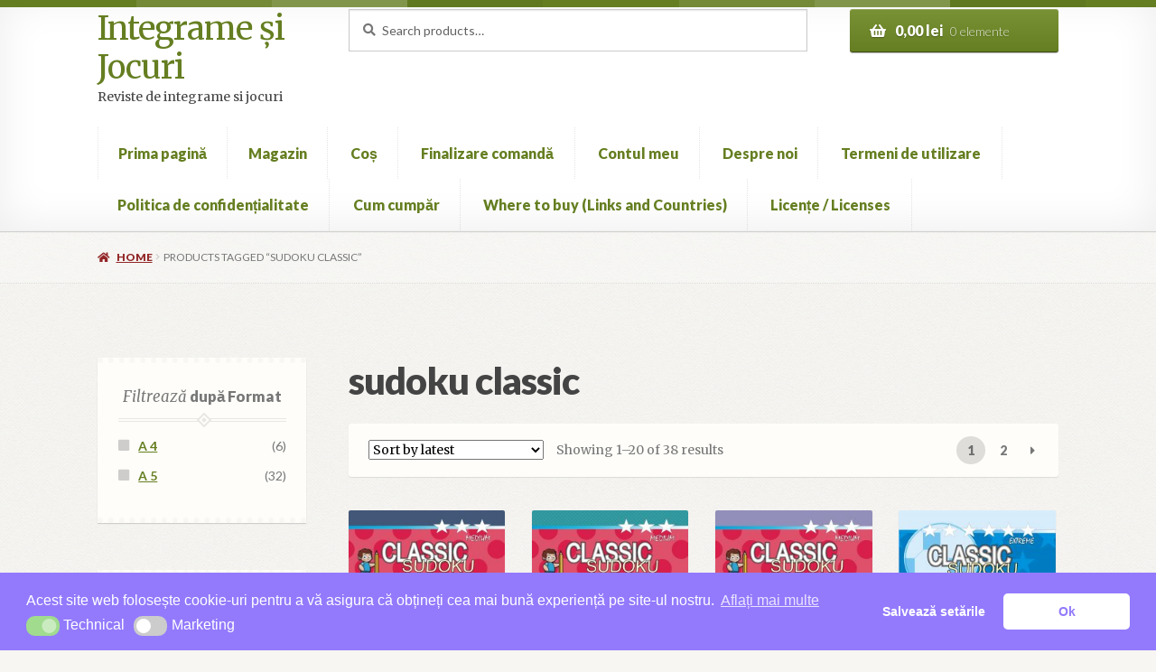

--- FILE ---
content_type: text/html; charset=UTF-8
request_url: https://integramesijocuri.ro/eticheta-produs/sudoku-classic/
body_size: 15657
content:
<!doctype html>
<html lang="ro-RO">
<head>
<meta charset="UTF-8">
<meta name="viewport" content="width=device-width, initial-scale=1, maximum-scale=2.0">
<link rel="profile" href="http://gmpg.org/xfn/11">
<link rel="pingback" href="https://integramesijocuri.ro/xmlrpc.php">

<title>sudoku classic &#8211; Integrame și Jocuri</title>
<meta name='robots' content='max-image-preview:large' />
<link rel='dns-prefetch' href='//fonts.googleapis.com' />
<link rel="alternate" type="application/rss+xml" title="Integrame și Jocuri &raquo; Flux" href="https://integramesijocuri.ro/feed/" />
<link rel="alternate" type="application/rss+xml" title="Integrame și Jocuri &raquo; Flux comentarii" href="https://integramesijocuri.ro/comments/feed/" />
<link rel="alternate" type="application/rss+xml" title="Integrame și Jocuri &raquo; Flux sudoku classic Tag" href="https://integramesijocuri.ro/eticheta-produs/sudoku-classic/feed/" />
		<!-- This site uses the Google Analytics by MonsterInsights plugin v8.12.1 - Using Analytics tracking - https://www.monsterinsights.com/ -->
		<!-- Note: MonsterInsights is not currently configured on this site. The site owner needs to authenticate with Google Analytics in the MonsterInsights settings panel. -->
					<!-- No UA code set -->
				<!-- / Google Analytics by MonsterInsights -->
		<style id='wp-img-auto-sizes-contain-inline-css'>
img:is([sizes=auto i],[sizes^="auto," i]){contain-intrinsic-size:3000px 1500px}
/*# sourceURL=wp-img-auto-sizes-contain-inline-css */
</style>
<style id='wp-emoji-styles-inline-css'>

	img.wp-smiley, img.emoji {
		display: inline !important;
		border: none !important;
		box-shadow: none !important;
		height: 1em !important;
		width: 1em !important;
		margin: 0 0.07em !important;
		vertical-align: -0.1em !important;
		background: none !important;
		padding: 0 !important;
	}
/*# sourceURL=wp-emoji-styles-inline-css */
</style>
<style id='wp-block-library-inline-css'>
:root{--wp-block-synced-color:#7a00df;--wp-block-synced-color--rgb:122,0,223;--wp-bound-block-color:var(--wp-block-synced-color);--wp-editor-canvas-background:#ddd;--wp-admin-theme-color:#007cba;--wp-admin-theme-color--rgb:0,124,186;--wp-admin-theme-color-darker-10:#006ba1;--wp-admin-theme-color-darker-10--rgb:0,107,160.5;--wp-admin-theme-color-darker-20:#005a87;--wp-admin-theme-color-darker-20--rgb:0,90,135;--wp-admin-border-width-focus:2px}@media (min-resolution:192dpi){:root{--wp-admin-border-width-focus:1.5px}}.wp-element-button{cursor:pointer}:root .has-very-light-gray-background-color{background-color:#eee}:root .has-very-dark-gray-background-color{background-color:#313131}:root .has-very-light-gray-color{color:#eee}:root .has-very-dark-gray-color{color:#313131}:root .has-vivid-green-cyan-to-vivid-cyan-blue-gradient-background{background:linear-gradient(135deg,#00d084,#0693e3)}:root .has-purple-crush-gradient-background{background:linear-gradient(135deg,#34e2e4,#4721fb 50%,#ab1dfe)}:root .has-hazy-dawn-gradient-background{background:linear-gradient(135deg,#faaca8,#dad0ec)}:root .has-subdued-olive-gradient-background{background:linear-gradient(135deg,#fafae1,#67a671)}:root .has-atomic-cream-gradient-background{background:linear-gradient(135deg,#fdd79a,#004a59)}:root .has-nightshade-gradient-background{background:linear-gradient(135deg,#330968,#31cdcf)}:root .has-midnight-gradient-background{background:linear-gradient(135deg,#020381,#2874fc)}:root{--wp--preset--font-size--normal:16px;--wp--preset--font-size--huge:42px}.has-regular-font-size{font-size:1em}.has-larger-font-size{font-size:2.625em}.has-normal-font-size{font-size:var(--wp--preset--font-size--normal)}.has-huge-font-size{font-size:var(--wp--preset--font-size--huge)}.has-text-align-center{text-align:center}.has-text-align-left{text-align:left}.has-text-align-right{text-align:right}.has-fit-text{white-space:nowrap!important}#end-resizable-editor-section{display:none}.aligncenter{clear:both}.items-justified-left{justify-content:flex-start}.items-justified-center{justify-content:center}.items-justified-right{justify-content:flex-end}.items-justified-space-between{justify-content:space-between}.screen-reader-text{border:0;clip-path:inset(50%);height:1px;margin:-1px;overflow:hidden;padding:0;position:absolute;width:1px;word-wrap:normal!important}.screen-reader-text:focus{background-color:#ddd;clip-path:none;color:#444;display:block;font-size:1em;height:auto;left:5px;line-height:normal;padding:15px 23px 14px;text-decoration:none;top:5px;width:auto;z-index:100000}html :where(.has-border-color){border-style:solid}html :where([style*=border-top-color]){border-top-style:solid}html :where([style*=border-right-color]){border-right-style:solid}html :where([style*=border-bottom-color]){border-bottom-style:solid}html :where([style*=border-left-color]){border-left-style:solid}html :where([style*=border-width]){border-style:solid}html :where([style*=border-top-width]){border-top-style:solid}html :where([style*=border-right-width]){border-right-style:solid}html :where([style*=border-bottom-width]){border-bottom-style:solid}html :where([style*=border-left-width]){border-left-style:solid}html :where(img[class*=wp-image-]){height:auto;max-width:100%}:where(figure){margin:0 0 1em}html :where(.is-position-sticky){--wp-admin--admin-bar--position-offset:var(--wp-admin--admin-bar--height,0px)}@media screen and (max-width:600px){html :where(.is-position-sticky){--wp-admin--admin-bar--position-offset:0px}}

/*# sourceURL=wp-block-library-inline-css */
</style><style id='global-styles-inline-css'>
:root{--wp--preset--aspect-ratio--square: 1;--wp--preset--aspect-ratio--4-3: 4/3;--wp--preset--aspect-ratio--3-4: 3/4;--wp--preset--aspect-ratio--3-2: 3/2;--wp--preset--aspect-ratio--2-3: 2/3;--wp--preset--aspect-ratio--16-9: 16/9;--wp--preset--aspect-ratio--9-16: 9/16;--wp--preset--color--black: #000000;--wp--preset--color--cyan-bluish-gray: #abb8c3;--wp--preset--color--white: #ffffff;--wp--preset--color--pale-pink: #f78da7;--wp--preset--color--vivid-red: #cf2e2e;--wp--preset--color--luminous-vivid-orange: #ff6900;--wp--preset--color--luminous-vivid-amber: #fcb900;--wp--preset--color--light-green-cyan: #7bdcb5;--wp--preset--color--vivid-green-cyan: #00d084;--wp--preset--color--pale-cyan-blue: #8ed1fc;--wp--preset--color--vivid-cyan-blue: #0693e3;--wp--preset--color--vivid-purple: #9b51e0;--wp--preset--gradient--vivid-cyan-blue-to-vivid-purple: linear-gradient(135deg,rgb(6,147,227) 0%,rgb(155,81,224) 100%);--wp--preset--gradient--light-green-cyan-to-vivid-green-cyan: linear-gradient(135deg,rgb(122,220,180) 0%,rgb(0,208,130) 100%);--wp--preset--gradient--luminous-vivid-amber-to-luminous-vivid-orange: linear-gradient(135deg,rgb(252,185,0) 0%,rgb(255,105,0) 100%);--wp--preset--gradient--luminous-vivid-orange-to-vivid-red: linear-gradient(135deg,rgb(255,105,0) 0%,rgb(207,46,46) 100%);--wp--preset--gradient--very-light-gray-to-cyan-bluish-gray: linear-gradient(135deg,rgb(238,238,238) 0%,rgb(169,184,195) 100%);--wp--preset--gradient--cool-to-warm-spectrum: linear-gradient(135deg,rgb(74,234,220) 0%,rgb(151,120,209) 20%,rgb(207,42,186) 40%,rgb(238,44,130) 60%,rgb(251,105,98) 80%,rgb(254,248,76) 100%);--wp--preset--gradient--blush-light-purple: linear-gradient(135deg,rgb(255,206,236) 0%,rgb(152,150,240) 100%);--wp--preset--gradient--blush-bordeaux: linear-gradient(135deg,rgb(254,205,165) 0%,rgb(254,45,45) 50%,rgb(107,0,62) 100%);--wp--preset--gradient--luminous-dusk: linear-gradient(135deg,rgb(255,203,112) 0%,rgb(199,81,192) 50%,rgb(65,88,208) 100%);--wp--preset--gradient--pale-ocean: linear-gradient(135deg,rgb(255,245,203) 0%,rgb(182,227,212) 50%,rgb(51,167,181) 100%);--wp--preset--gradient--electric-grass: linear-gradient(135deg,rgb(202,248,128) 0%,rgb(113,206,126) 100%);--wp--preset--gradient--midnight: linear-gradient(135deg,rgb(2,3,129) 0%,rgb(40,116,252) 100%);--wp--preset--font-size--small: 14px;--wp--preset--font-size--medium: 23px;--wp--preset--font-size--large: 26px;--wp--preset--font-size--x-large: 42px;--wp--preset--font-size--normal: 16px;--wp--preset--font-size--huge: 37px;--wp--preset--spacing--20: 0.44rem;--wp--preset--spacing--30: 0.67rem;--wp--preset--spacing--40: 1rem;--wp--preset--spacing--50: 1.5rem;--wp--preset--spacing--60: 2.25rem;--wp--preset--spacing--70: 3.38rem;--wp--preset--spacing--80: 5.06rem;--wp--preset--shadow--natural: 6px 6px 9px rgba(0, 0, 0, 0.2);--wp--preset--shadow--deep: 12px 12px 50px rgba(0, 0, 0, 0.4);--wp--preset--shadow--sharp: 6px 6px 0px rgba(0, 0, 0, 0.2);--wp--preset--shadow--outlined: 6px 6px 0px -3px rgb(255, 255, 255), 6px 6px rgb(0, 0, 0);--wp--preset--shadow--crisp: 6px 6px 0px rgb(0, 0, 0);}:where(.is-layout-flex){gap: 0.5em;}:where(.is-layout-grid){gap: 0.5em;}body .is-layout-flex{display: flex;}.is-layout-flex{flex-wrap: wrap;align-items: center;}.is-layout-flex > :is(*, div){margin: 0;}body .is-layout-grid{display: grid;}.is-layout-grid > :is(*, div){margin: 0;}:where(.wp-block-columns.is-layout-flex){gap: 2em;}:where(.wp-block-columns.is-layout-grid){gap: 2em;}:where(.wp-block-post-template.is-layout-flex){gap: 1.25em;}:where(.wp-block-post-template.is-layout-grid){gap: 1.25em;}.has-black-color{color: var(--wp--preset--color--black) !important;}.has-cyan-bluish-gray-color{color: var(--wp--preset--color--cyan-bluish-gray) !important;}.has-white-color{color: var(--wp--preset--color--white) !important;}.has-pale-pink-color{color: var(--wp--preset--color--pale-pink) !important;}.has-vivid-red-color{color: var(--wp--preset--color--vivid-red) !important;}.has-luminous-vivid-orange-color{color: var(--wp--preset--color--luminous-vivid-orange) !important;}.has-luminous-vivid-amber-color{color: var(--wp--preset--color--luminous-vivid-amber) !important;}.has-light-green-cyan-color{color: var(--wp--preset--color--light-green-cyan) !important;}.has-vivid-green-cyan-color{color: var(--wp--preset--color--vivid-green-cyan) !important;}.has-pale-cyan-blue-color{color: var(--wp--preset--color--pale-cyan-blue) !important;}.has-vivid-cyan-blue-color{color: var(--wp--preset--color--vivid-cyan-blue) !important;}.has-vivid-purple-color{color: var(--wp--preset--color--vivid-purple) !important;}.has-black-background-color{background-color: var(--wp--preset--color--black) !important;}.has-cyan-bluish-gray-background-color{background-color: var(--wp--preset--color--cyan-bluish-gray) !important;}.has-white-background-color{background-color: var(--wp--preset--color--white) !important;}.has-pale-pink-background-color{background-color: var(--wp--preset--color--pale-pink) !important;}.has-vivid-red-background-color{background-color: var(--wp--preset--color--vivid-red) !important;}.has-luminous-vivid-orange-background-color{background-color: var(--wp--preset--color--luminous-vivid-orange) !important;}.has-luminous-vivid-amber-background-color{background-color: var(--wp--preset--color--luminous-vivid-amber) !important;}.has-light-green-cyan-background-color{background-color: var(--wp--preset--color--light-green-cyan) !important;}.has-vivid-green-cyan-background-color{background-color: var(--wp--preset--color--vivid-green-cyan) !important;}.has-pale-cyan-blue-background-color{background-color: var(--wp--preset--color--pale-cyan-blue) !important;}.has-vivid-cyan-blue-background-color{background-color: var(--wp--preset--color--vivid-cyan-blue) !important;}.has-vivid-purple-background-color{background-color: var(--wp--preset--color--vivid-purple) !important;}.has-black-border-color{border-color: var(--wp--preset--color--black) !important;}.has-cyan-bluish-gray-border-color{border-color: var(--wp--preset--color--cyan-bluish-gray) !important;}.has-white-border-color{border-color: var(--wp--preset--color--white) !important;}.has-pale-pink-border-color{border-color: var(--wp--preset--color--pale-pink) !important;}.has-vivid-red-border-color{border-color: var(--wp--preset--color--vivid-red) !important;}.has-luminous-vivid-orange-border-color{border-color: var(--wp--preset--color--luminous-vivid-orange) !important;}.has-luminous-vivid-amber-border-color{border-color: var(--wp--preset--color--luminous-vivid-amber) !important;}.has-light-green-cyan-border-color{border-color: var(--wp--preset--color--light-green-cyan) !important;}.has-vivid-green-cyan-border-color{border-color: var(--wp--preset--color--vivid-green-cyan) !important;}.has-pale-cyan-blue-border-color{border-color: var(--wp--preset--color--pale-cyan-blue) !important;}.has-vivid-cyan-blue-border-color{border-color: var(--wp--preset--color--vivid-cyan-blue) !important;}.has-vivid-purple-border-color{border-color: var(--wp--preset--color--vivid-purple) !important;}.has-vivid-cyan-blue-to-vivid-purple-gradient-background{background: var(--wp--preset--gradient--vivid-cyan-blue-to-vivid-purple) !important;}.has-light-green-cyan-to-vivid-green-cyan-gradient-background{background: var(--wp--preset--gradient--light-green-cyan-to-vivid-green-cyan) !important;}.has-luminous-vivid-amber-to-luminous-vivid-orange-gradient-background{background: var(--wp--preset--gradient--luminous-vivid-amber-to-luminous-vivid-orange) !important;}.has-luminous-vivid-orange-to-vivid-red-gradient-background{background: var(--wp--preset--gradient--luminous-vivid-orange-to-vivid-red) !important;}.has-very-light-gray-to-cyan-bluish-gray-gradient-background{background: var(--wp--preset--gradient--very-light-gray-to-cyan-bluish-gray) !important;}.has-cool-to-warm-spectrum-gradient-background{background: var(--wp--preset--gradient--cool-to-warm-spectrum) !important;}.has-blush-light-purple-gradient-background{background: var(--wp--preset--gradient--blush-light-purple) !important;}.has-blush-bordeaux-gradient-background{background: var(--wp--preset--gradient--blush-bordeaux) !important;}.has-luminous-dusk-gradient-background{background: var(--wp--preset--gradient--luminous-dusk) !important;}.has-pale-ocean-gradient-background{background: var(--wp--preset--gradient--pale-ocean) !important;}.has-electric-grass-gradient-background{background: var(--wp--preset--gradient--electric-grass) !important;}.has-midnight-gradient-background{background: var(--wp--preset--gradient--midnight) !important;}.has-small-font-size{font-size: var(--wp--preset--font-size--small) !important;}.has-medium-font-size{font-size: var(--wp--preset--font-size--medium) !important;}.has-large-font-size{font-size: var(--wp--preset--font-size--large) !important;}.has-x-large-font-size{font-size: var(--wp--preset--font-size--x-large) !important;}
/*# sourceURL=global-styles-inline-css */
</style>

<style id='classic-theme-styles-inline-css'>
/*! This file is auto-generated */
.wp-block-button__link{color:#fff;background-color:#32373c;border-radius:9999px;box-shadow:none;text-decoration:none;padding:calc(.667em + 2px) calc(1.333em + 2px);font-size:1.125em}.wp-block-file__button{background:#32373c;color:#fff;text-decoration:none}
/*# sourceURL=/wp-includes/css/classic-themes.min.css */
</style>
<link rel='stylesheet' id='storefront-gutenberg-blocks-css' href='https://integramesijocuri.ro/wp-content/themes/storefront/assets/css/base/gutenberg-blocks.css?ver=3.3.0' media='all' />
<style id='storefront-gutenberg-blocks-inline-css'>

				.wp-block-button__link:not(.has-text-color) {
					color: #ffffff;
				}

				.wp-block-button__link:not(.has-text-color):hover,
				.wp-block-button__link:not(.has-text-color):focus,
				.wp-block-button__link:not(.has-text-color):active {
					color: #ffffff;
				}

				.wp-block-button__link:not(.has-background) {
					background-color: #657E21;
				}

				.wp-block-button__link:not(.has-background):hover,
				.wp-block-button__link:not(.has-background):focus,
				.wp-block-button__link:not(.has-background):active {
					border-color: #4c6508;
					background-color: #4c6508;
				}

				.wp-block-quote footer,
				.wp-block-quote cite,
				.wp-block-quote__citation {
					color: #777777;
				}

				.wp-block-pullquote cite,
				.wp-block-pullquote footer,
				.wp-block-pullquote__citation {
					color: #777777;
				}

				.wp-block-image figcaption {
					color: #777777;
				}

				.wp-block-separator.is-style-dots::before {
					color: #444444;
				}

				.wp-block-file a.wp-block-file__button {
					color: #ffffff;
					background-color: #657E21;
					border-color: #657E21;
				}

				.wp-block-file a.wp-block-file__button:hover,
				.wp-block-file a.wp-block-file__button:focus,
				.wp-block-file a.wp-block-file__button:active {
					color: #ffffff;
					background-color: #4c6508;
				}

				.wp-block-code,
				.wp-block-preformatted pre {
					color: #777777;
				}

				.wp-block-table:not( .has-background ):not( .is-style-stripes ) tbody tr:nth-child(2n) td {
					background-color: #f5f4f0;
				}

				.wp-block-cover .wp-block-cover__inner-container h1:not(.has-text-color),
				.wp-block-cover .wp-block-cover__inner-container h2:not(.has-text-color),
				.wp-block-cover .wp-block-cover__inner-container h3:not(.has-text-color),
				.wp-block-cover .wp-block-cover__inner-container h4:not(.has-text-color),
				.wp-block-cover .wp-block-cover__inner-container h5:not(.has-text-color),
				.wp-block-cover .wp-block-cover__inner-container h6:not(.has-text-color) {
					color: #000000;
				}

				.wc-block-components-price-slider__range-input-progress,
				.rtl .wc-block-components-price-slider__range-input-progress {
					--range-color: #657E21;
				}

				/* Target only IE11 */
				@media all and (-ms-high-contrast: none), (-ms-high-contrast: active) {
					.wc-block-components-price-slider__range-input-progress {
						background: #657E21;
					}
				}

				.wc-block-components-button:not(.is-link) {
					background-color: #922627;
					color: #ffffff;
				}

				.wc-block-components-button:not(.is-link):hover,
				.wc-block-components-button:not(.is-link):focus,
				.wc-block-components-button:not(.is-link):active {
					background-color: #790d0e;
					color: #ffffff;
				}

				.wc-block-components-button:not(.is-link):disabled {
					background-color: #922627;
					color: #ffffff;
				}

				.wc-block-cart__submit-container {
					background-color: #F7F6F2;
				}

				.wc-block-cart__submit-container::before {
					color: rgba(212,211,207,0.5);
				}

				.wc-block-components-order-summary-item__quantity {
					background-color: #F7F6F2;
					border-color: #777777;
					box-shadow: 0 0 0 2px #F7F6F2;
					color: #777777;
				}
			
/*# sourceURL=storefront-gutenberg-blocks-inline-css */
</style>
<style id='woocommerce-inline-inline-css'>
.woocommerce form .form-row .required { visibility: visible; }
/*# sourceURL=woocommerce-inline-inline-css */
</style>
<link rel='stylesheet' id='nsc_bar_nice-cookie-consent-css' href='https://integramesijocuri.ro/wp-content/plugins/beautiful-and-responsive-cookie-consent/public/cookieNSCconsent.min.css?ver=2.10.1' media='all' />
<link rel='stylesheet' id='storefront-style-css' href='https://integramesijocuri.ro/wp-content/themes/storefront/style.css?ver=3.3.0' media='all' />
<style id='storefront-style-inline-css'>

			.main-navigation ul li a,
			.site-title a,
			ul.menu li a,
			.site-branding h1 a,
			button.menu-toggle,
			button.menu-toggle:hover,
			.handheld-navigation .dropdown-toggle {
				color: #657E21;
			}

			button.menu-toggle,
			button.menu-toggle:hover {
				border-color: #657E21;
			}

			.main-navigation ul li a:hover,
			.main-navigation ul li:hover > a,
			.site-title a:hover,
			.site-header ul.menu li.current-menu-item > a {
				color: #a6bf62;
			}

			table:not( .has-background ) th {
				background-color: #f0efeb;
			}

			table:not( .has-background ) tbody td {
				background-color: #f5f4f0;
			}

			table:not( .has-background ) tbody tr:nth-child(2n) td,
			fieldset,
			fieldset legend {
				background-color: #f3f2ee;
			}

			.site-header,
			.secondary-navigation ul ul,
			.main-navigation ul.menu > li.menu-item-has-children:after,
			.secondary-navigation ul.menu ul,
			.storefront-handheld-footer-bar,
			.storefront-handheld-footer-bar ul li > a,
			.storefront-handheld-footer-bar ul li.search .site-search,
			button.menu-toggle,
			button.menu-toggle:hover {
				background-color: #ffffff;
			}

			p.site-description,
			.site-header,
			.storefront-handheld-footer-bar {
				color: #444444;
			}

			button.menu-toggle:after,
			button.menu-toggle:before,
			button.menu-toggle span:before {
				background-color: #657E21;
			}

			h1, h2, h3, h4, h5, h6, .wc-block-grid__product-title {
				color: #444444;
			}

			.widget h1 {
				border-bottom-color: #444444;
			}

			body,
			.secondary-navigation a {
				color: #777777;
			}

			.widget-area .widget a,
			.hentry .entry-header .posted-on a,
			.hentry .entry-header .post-author a,
			.hentry .entry-header .post-comments a,
			.hentry .entry-header .byline a {
				color: #7c7c7c;
			}

			a {
				color: #657E21;
			}

			a:focus,
			button:focus,
			.button.alt:focus,
			input:focus,
			textarea:focus,
			input[type="button"]:focus,
			input[type="reset"]:focus,
			input[type="submit"]:focus,
			input[type="email"]:focus,
			input[type="tel"]:focus,
			input[type="url"]:focus,
			input[type="password"]:focus,
			input[type="search"]:focus {
				outline-color: #657E21;
			}

			button, input[type="button"], input[type="reset"], input[type="submit"], .button, .widget a.button {
				background-color: #657E21;
				border-color: #657E21;
				color: #ffffff;
			}

			button:hover, input[type="button"]:hover, input[type="reset"]:hover, input[type="submit"]:hover, .button:hover, .widget a.button:hover {
				background-color: #4c6508;
				border-color: #4c6508;
				color: #ffffff;
			}

			button.alt, input[type="button"].alt, input[type="reset"].alt, input[type="submit"].alt, .button.alt, .widget-area .widget a.button.alt {
				background-color: #922627;
				border-color: #922627;
				color: #ffffff;
			}

			button.alt:hover, input[type="button"].alt:hover, input[type="reset"].alt:hover, input[type="submit"].alt:hover, .button.alt:hover, .widget-area .widget a.button.alt:hover {
				background-color: #790d0e;
				border-color: #790d0e;
				color: #ffffff;
			}

			.pagination .page-numbers li .page-numbers.current {
				background-color: #deddd9;
				color: #6d6d6d;
			}

			#comments .comment-list .comment-content .comment-text {
				background-color: #f0efeb;
			}

			.site-footer {
				background-color: #ffffff;
				color: #777777;
			}

			.site-footer a:not(.button):not(.components-button) {
				color: #657E21;
			}

			.site-footer .storefront-handheld-footer-bar a:not(.button):not(.components-button) {
				color: #657E21;
			}

			.site-footer h1, .site-footer h2, .site-footer h3, .site-footer h4, .site-footer h5, .site-footer h6, .site-footer .widget .widget-title, .site-footer .widget .widgettitle {
				color: #444444;
			}

			.page-template-template-homepage.has-post-thumbnail .type-page.has-post-thumbnail .entry-title {
				color: #000000;
			}

			.page-template-template-homepage.has-post-thumbnail .type-page.has-post-thumbnail .entry-content {
				color: #000000;
			}

			@media screen and ( min-width: 768px ) {
				.secondary-navigation ul.menu a:hover {
					color: #5d5d5d;
				}

				.secondary-navigation ul.menu a {
					color: #444444;
				}

				.main-navigation ul.menu ul.sub-menu,
				.main-navigation ul.nav-menu ul.children {
					background-color: #f0f0f0;
				}

				.site-header {
					border-bottom-color: #f0f0f0;
				}
			}
/*# sourceURL=storefront-style-inline-css */
</style>
<link rel='stylesheet' id='storefront-icons-css' href='https://integramesijocuri.ro/wp-content/themes/storefront/assets/css/base/icons.css?ver=3.3.0' media='all' />
<link rel='stylesheet' id='storefront-fonts-css' href='https://fonts.googleapis.com/css?family=Source+Sans+Pro%3A400%2C300%2C300italic%2C400italic%2C600%2C700%2C900&#038;subset=latin%2Clatin-ext&#038;ver=3.3.0' media='all' />
<link rel='stylesheet' id='front_lookinsidepdf-css' href='https://integramesijocuri.ro/wp-content/plugins/look-inside-pdf/assets/front/css/style.css?ver=1.0.0' media='all' />
<link rel='stylesheet' id='storefront-woocommerce-style-css' href='https://integramesijocuri.ro/wp-content/themes/storefront/assets/css/woocommerce/woocommerce.css?ver=3.3.0' media='all' />
<style id='storefront-woocommerce-style-inline-css'>

			a.cart-contents,
			.site-header-cart .widget_shopping_cart a {
				color: #657E21;
			}

			a.cart-contents:hover,
			.site-header-cart .widget_shopping_cart a:hover,
			.site-header-cart:hover > li > a {
				color: #a6bf62;
			}

			table.cart td.product-remove,
			table.cart td.actions {
				border-top-color: #F7F6F2;
			}

			.storefront-handheld-footer-bar ul li.cart .count {
				background-color: #657E21;
				color: #ffffff;
				border-color: #ffffff;
			}

			.woocommerce-tabs ul.tabs li.active a,
			ul.products li.product .price,
			.onsale,
			.wc-block-grid__product-onsale,
			.widget_search form:before,
			.widget_product_search form:before {
				color: #777777;
			}

			.woocommerce-breadcrumb a,
			a.woocommerce-review-link,
			.product_meta a {
				color: #7c7c7c;
			}

			.wc-block-grid__product-onsale,
			.onsale {
				border-color: #777777;
			}

			.star-rating span:before,
			.quantity .plus, .quantity .minus,
			p.stars a:hover:after,
			p.stars a:after,
			.star-rating span:before,
			#payment .payment_methods li input[type=radio]:first-child:checked+label:before {
				color: #657E21;
			}

			.widget_price_filter .ui-slider .ui-slider-range,
			.widget_price_filter .ui-slider .ui-slider-handle {
				background-color: #657E21;
			}

			.order_details {
				background-color: #f0efeb;
			}

			.order_details > li {
				border-bottom: 1px dotted #dbdad6;
			}

			.order_details:before,
			.order_details:after {
				background: -webkit-linear-gradient(transparent 0,transparent 0),-webkit-linear-gradient(135deg,#f0efeb 33.33%,transparent 33.33%),-webkit-linear-gradient(45deg,#f0efeb 33.33%,transparent 33.33%)
			}

			#order_review {
				background-color: #F7F6F2;
			}

			#payment .payment_methods > li .payment_box,
			#payment .place-order {
				background-color: #f2f1ed;
			}

			#payment .payment_methods > li:not(.woocommerce-notice) {
				background-color: #edece8;
			}

			#payment .payment_methods > li:not(.woocommerce-notice):hover {
				background-color: #e8e7e3;
			}

			.woocommerce-pagination .page-numbers li .page-numbers.current {
				background-color: #deddd9;
				color: #6d6d6d;
			}

			.wc-block-grid__product-onsale,
			.onsale,
			.woocommerce-pagination .page-numbers li .page-numbers:not(.current) {
				color: #777777;
			}

			p.stars a:before,
			p.stars a:hover~a:before,
			p.stars.selected a.active~a:before {
				color: #777777;
			}

			p.stars.selected a.active:before,
			p.stars:hover a:before,
			p.stars.selected a:not(.active):before,
			p.stars.selected a.active:before {
				color: #657E21;
			}

			.single-product div.product .woocommerce-product-gallery .woocommerce-product-gallery__trigger {
				background-color: #657E21;
				color: #ffffff;
			}

			.single-product div.product .woocommerce-product-gallery .woocommerce-product-gallery__trigger:hover {
				background-color: #4c6508;
				border-color: #4c6508;
				color: #ffffff;
			}

			.button.added_to_cart:focus,
			.button.wc-forward:focus {
				outline-color: #657E21;
			}

			.added_to_cart,
			.site-header-cart .widget_shopping_cart a.button,
			.wc-block-grid__products .wc-block-grid__product .wp-block-button__link {
				background-color: #657E21;
				border-color: #657E21;
				color: #ffffff;
			}

			.added_to_cart:hover,
			.site-header-cart .widget_shopping_cart a.button:hover,
			.wc-block-grid__products .wc-block-grid__product .wp-block-button__link:hover {
				background-color: #4c6508;
				border-color: #4c6508;
				color: #ffffff;
			}

			.added_to_cart.alt, .added_to_cart, .widget a.button.checkout {
				background-color: #922627;
				border-color: #922627;
				color: #ffffff;
			}

			.added_to_cart.alt:hover, .added_to_cart:hover, .widget a.button.checkout:hover {
				background-color: #790d0e;
				border-color: #790d0e;
				color: #ffffff;
			}

			.button.loading {
				color: #657E21;
			}

			.button.loading:hover {
				background-color: #657E21;
			}

			.button.loading:after {
				color: #ffffff;
			}

			@media screen and ( min-width: 768px ) {
				.site-header-cart .widget_shopping_cart,
				.site-header .product_list_widget li .quantity {
					color: #444444;
				}

				.site-header-cart .widget_shopping_cart .buttons,
				.site-header-cart .widget_shopping_cart .total {
					background-color: #f5f5f5;
				}

				.site-header-cart .widget_shopping_cart {
					background-color: #f0f0f0;
				}
			}
				.storefront-product-pagination a {
					color: #777777;
					background-color: #F7F6F2;
				}
				.storefront-sticky-add-to-cart {
					color: #777777;
					background-color: #F7F6F2;
				}

				.storefront-sticky-add-to-cart a:not(.button) {
					color: #657E21;
				}
/*# sourceURL=storefront-woocommerce-style-inline-css */
</style>
<link rel='stylesheet' id='storefront-child-style-css' href='https://integramesijocuri.ro/wp-content/themes/bookshop/style.css?ver=1.0.18' media='all' />
<style id='storefront-child-style-inline-css'>

				.secondary-navigation ul.menu li a,
				.woocommerce-breadcrumb a,
				ul.products li.product .price,
				.star-rating span:before {
					color: #922627;
				}

				.site-header-cart .widget_shopping_cart, .main-navigation ul.menu ul.sub-menu, .main-navigation ul.nav-menu ul.children {
					background-color: #ffffff;
				}

				.star-rating:before {
					color: #777777;
				}

				.single-product div.product .summary .price,
				#reviews .commentlist li .review-meta strong,
				.main-navigation ul li.smm-active .widget h3.widget-title {
					color: #444444;
				}

				ul.products li.product h3,
				ul.products li.product .button,
				ul.products li.product .added_to_cart,
				.widget-area .widget a:not(.button) {
					color: #657E21;
				}

				.main-navigation ul li .smm-mega-menu ul.products li.product a.button.add_to_cart_button,
				.main-navigation ul li .smm-mega-menu ul.products li.product a.added_to_cart,
				.main-navigation ul li .smm-mega-menu ul.products li.product a.button.add_to_cart_button:hover,
				.main-navigation ul li .smm-mega-menu ul.products li.product a.added_to_cart:hover,
				.main-navigation ul li .smm-mega-menu ul.products li.product a.button.product_type_grouped,
				.main-navigation ul li .smm-mega-menu ul.products li.product a.button.product_type_grouped:hover {
					color: #657E21 !important;
					background-color: transparent !important;
				}

				.widget-area .widget a:hover,
				.main-navigation ul li a:hover,
				.main-navigation ul li:hover > a,
				.site-title a:hover, a.cart-contents:hover,
				.site-header-cart .widget_shopping_cart a:hover,
				.site-header-cart:hover > li > a,
				ul.menu li.current-menu-item > a {
					color: #3d5600;
				}

				ul.products li.product .format,
				ul.products li.product .author,
				ul.products li.product .button:before,
				mark {
					color: #777777;
				}

				.onsale {
					background-color: #657E21;
					color: #F7F6F2;
				}

				.secondary-navigation ul.menu li a:hover {
					color: #ba4e4f;
				}

				.site-header:before {
					background-color: #657E21;
				}

				.button,
				button:not(.pswp__button),
				input[type=button],
				input[type=reset],
				input[type=submit],
				.site-header-cart .cart-contents {
					background: #657E21; /* Old browsers */
					background: -moz-linear-gradient(top, #799235 0%, #657E21 100%); /* FF3.6-15 */
					background: -webkit-linear-gradient(top, #799235 0%,#657E21 100%); /* Chrome10-25,Safari5.1-6 */
					background: linear-gradient(to bottom, #799235 0%,#657E21 100%); /* W3C, IE10+, FF16+, Chrome26+, Opera12+, Safari7+ */
					filter: progid:DXImageTransform.Microsoft.gradient( startColorstr="#799235", endColorstr="#657E21",GradientType=0 ); /* IE6-9 */
					color: #ffffff
				}

				.button:hover,
				button:not(.pswp__button):hover,
				input[type=button]:hover,
				input[type=reset]:hover,
				input[type=submit]:hover,
				.site-header-cart .cart-contents:hover {
					background: #657E21; /* Old browsers */
					background: -moz-linear-gradient(top, #657E21 0%, #425b00 100%); /* FF3.6-15 */
					background: -webkit-linear-gradient(top, #657E21 0%,#425b00 100%); /* Chrome10-25,Safari5.1-6 */
					background: linear-gradient(to bottom, #657E21 0%,#425b00 100%); /* W3C, IE10+, FF16+, Chrome26+, Opera12+, Safari7+ */
					filter: progid:DXImageTransform.Microsoft.gradient( startColorstr="#657E21", endColorstr="#425b00",GradientType=0 ); /* IE6-9 */
				}

				.button.alt,
				button.alt,
				input[type=button].alt,
				input[type=reset].alt,
				input[type=submit].alt {
					background: #922627; /* Old browsers */
					background: -moz-linear-gradient(top, #a63a3b 0%, #922627 100%); /* FF3.6-15 */
					background: -webkit-linear-gradient(top, #a63a3b 0%,#922627 100%); /* Chrome10-25,Safari5.1-6 */
					background: linear-gradient(to bottom, #a63a3b 0%,#922627 100%); /* W3C, IE10+, FF16+, Chrome26+, Opera12+, Safari7+ */
					filter: progid:DXImageTransform.Microsoft.gradient( startColorstr="#a63a3b", endColorstr="#922627",GradientType=0 ); /* IE6-9 */
					color: #ffffff
				}

				.button.alt:hover,
				button.alt:hover,
				input[type=button].alt:hover,
				input[type=reset].alt:hover,
				input[type=submit].alt:hover {
					background: #922627; /* Old browsers */
					background: -moz-linear-gradient(top, #922627 0%, #6f0304 100%); /* FF3.6-15 */
					background: -webkit-linear-gradient(top, #922627 0%,#6f0304 100%); /* Chrome10-25,Safari5.1-6 */
					background: linear-gradient(to bottom, #922627 0%,#6f0304 100%); /* W3C, IE10+, FF16+, Chrome26+, Opera12+, Safari7+ */
					filter: progid:DXImageTransform.Microsoft.gradient( startColorstr="#922627", endColorstr="#6f0304",GradientType=0 ); /* IE6-9 */
				}

				.site-header-cart .cart-contents:hover,
				.site-header-cart:hover .cart-contents,
				ul.menu li.current-menu-item > a.cart-contents {
					color: #ffffff
				}

				ul.menu li.current-menu-item > a,
				table th,
				#payment .payment_methods li label {
					color: #444444;
				}

				.main-navigation ul.nav-menu > li:hover > a,
				ul.menu li.current-menu-item > a:not(.cart-contents),
				.main-navigation ul.menu ul,
				.site-header-cart .widget_shopping_cart,
				.smm-mega-menu {
					background: #ffffff;
				}

				.main-navigation ul li.smm-active li:hover a {
					color: #657E21 !important;
				}

				.widget-area .widget,
				table,
				.woocommerce-tabs ul.tabs,
				.storefront-sorting,
				#order_review_heading,
				#order_review {
					background: #fefdf9;
				}

				.widget-area .widget.widget_shopping_cart {
					background: #fffffc;
				}

				.widget-area .widget .widget-title, .widget-area .widget .widgettitle,
				.site-main .storefront-product-section .section-title {
					border-bottom-color: #e8e7e3;
				}

				.widget-area .widget .widget-title:after, .widget-area .widget .widgettitle:after {
					background-color: #e8e7e3;
					border: 2px solid #fefdf9;
					box-shadow: 0 0 0 2px #e8e7e3;
				}

				.site-main .storefront-product-section .section-title:after {
					background-color: #e8e7e3;
					border: 2px solid #F7F6F2;
					box-shadow: 0 0 0 2px #e8e7e3;
				}
/*# sourceURL=storefront-child-style-inline-css */
</style>
<link rel='stylesheet' id='bookshop-fonts-css' href='https://fonts.googleapis.com/css?family=Merriweather%3A400%2C400italic%2C700%7CLato%3A300%2C400%2C400italic%2C700%2C700italic%2C900&#038;subset=latin%2Clatin-ext' media='all' />
<link rel='stylesheet' id='fonts-google-css-css' href='http://fonts.googleapis.com/css?family=Cabin%3A400%2C700%2C600&#038;ver=6.9' media='all' />
<link rel='stylesheet' id='hor-tree-css-css' href='https://integramesijocuri.ro/wp-content/plugins/tree-website-map/lib/horizontal-tree/style.css?ver=6.9' media='all' />
<link rel='stylesheet' id='wm-awesome-css-css' href='https://integramesijocuri.ro/wp-content/plugins/tree-website-map/lib/font-awesome/css/font-awesome.min.css?ver=6.9' media='all' />
<link rel='stylesheet' id='wm-jstree-proton-theme-css-css' href='https://integramesijocuri.ro/wp-content/plugins/tree-website-map/lib/jstree-bootstrap-theme/src/themes/proton/style.css?ver=6.9' media='all' />
<link rel='stylesheet' id='jstree-css-css' href='https://integramesijocuri.ro/wp-content/plugins/tree-website-map/lib/jstree/dist/themes/default/style.css?ver=6.9' media='all' />
<link rel='stylesheet' id='wm-css-css' href='https://integramesijocuri.ro/wp-content/plugins/tree-website-map/css/style_css.css?ver=1.1' media='all' />
<script src="https://integramesijocuri.ro/wp-includes/js/jquery/jquery.min.js?ver=3.7.1" id="jquery-core-js"></script>
<script src="https://integramesijocuri.ro/wp-includes/js/jquery/jquery-migrate.min.js?ver=3.4.1" id="jquery-migrate-js"></script>
<script src="https://integramesijocuri.ro/wp-content/plugins/tree-website-map/lib/horizontal-tree/js/jquery-ui.js?ver=6.9" id="jquery-ui-js-js"></script>
<script src="https://integramesijocuri.ro/wp-content/plugins/tree-website-map/js/js.js?ver=6.9" id="wm-js-js"></script>
<link rel="https://api.w.org/" href="https://integramesijocuri.ro/wp-json/" /><link rel="EditURI" type="application/rsd+xml" title="RSD" href="https://integramesijocuri.ro/xmlrpc.php?rsd" />
<meta name="generator" content="WordPress 6.9" />
<meta name="generator" content="WooCommerce 4.8.0" />
		<script>
			var jabvfcr = {
				selector: "FOOTER[id='colophon'] > DIV > DIV > A",
				manipulation: "html",
				html: ""
			};
		</script>
		<!-- Analytics by WP Statistics v13.2.16 - https://wp-statistics.com/ -->
	<noscript><style>.woocommerce-product-gallery{ opacity: 1 !important; }</style></noscript>
	<style id="custom-background-css">
body.custom-background { background-color: #F7F6F2; background-image: url("https://integramesijocuri.ro/wp-content/themes/bookshop/assets/images/paper.png"); background-position: left top; background-size: auto; background-repeat: repeat; background-attachment: fixed; }
</style>
	<link rel="icon" href="https://integramesijocuri.ro/wp-content/uploads/2021/01/cropped-shopping-cart-309592_640-32x32.png" sizes="32x32" />
<link rel="icon" href="https://integramesijocuri.ro/wp-content/uploads/2021/01/cropped-shopping-cart-309592_640-192x192.png" sizes="192x192" />
<link rel="apple-touch-icon" href="https://integramesijocuri.ro/wp-content/uploads/2021/01/cropped-shopping-cart-309592_640-180x180.png" />
<meta name="msapplication-TileImage" content="https://integramesijocuri.ro/wp-content/uploads/2021/01/cropped-shopping-cart-309592_640-270x270.png" />
</head>

<body class="archive tax-product_tag term-sudoku-classic term-17 custom-background wp-embed-responsive wp-theme-storefront wp-child-theme-bookshop theme-storefront woocommerce woocommerce-page woocommerce-no-js storefront-2-3 storefront-align-wide left-sidebar woocommerce-active">



<div id="page" class="hfeed site">
	
	<header id="masthead" class="site-header" role="banner" style="">

		<div class="col-full">		<a class="skip-link screen-reader-text" href="#site-navigation">Sari la navigare</a>
		<a class="skip-link screen-reader-text" href="#content">Sari la conținut</a>
				<div class="site-branding">
			<div class="beta site-title"><a href="https://integramesijocuri.ro/" rel="home">Integrame și Jocuri</a></div><p class="site-description">Reviste de integrame si jocuri</p>		</div>
					<div class="site-search">
				<div class="widget woocommerce widget_product_search"><form role="search" method="get" class="woocommerce-product-search" action="https://integramesijocuri.ro/">
	<label class="screen-reader-text" for="woocommerce-product-search-field-0">Search for:</label>
	<input type="search" id="woocommerce-product-search-field-0" class="search-field" placeholder="Search products&hellip;" value="" name="s" />
	<button type="submit" value="Search">Search</button>
	<input type="hidden" name="post_type" value="product" />
</form>
</div>			</div>
					<ul id="site-header-cart" class="site-header-cart menu">
			<li class="">
							<a class="cart-contents" href="https://integramesijocuri.ro/cos/" title="Vezi coșul tău de cumpărături">
								<span class="woocommerce-Price-amount amount">0,00&nbsp;<span class="woocommerce-Price-currencySymbol">lei</span></span> <span class="count">0 elemente</span>
			</a>
					</li>
			<li>
				<div class="widget woocommerce widget_shopping_cart"><div class="widget_shopping_cart_content"></div></div>			</li>
		</ul>
			<section class="bookshop-primary-navigation">		<nav id="site-navigation" class="main-navigation" role="navigation" aria-label="Navigare principală">
		<button class="menu-toggle" aria-controls="site-navigation" aria-expanded="false"><span>Meniu</span></button>
			<div class="menu"><ul>
<li ><a href="https://integramesijocuri.ro/">Prima pagină</a></li><li class="page_item page-item-12 current_page_parent"><a href="https://integramesijocuri.ro/magazin/">Magazin</a></li>
<li class="page_item page-item-13"><a href="https://integramesijocuri.ro/cos/">Coș</a></li>
<li class="page_item page-item-14"><a href="https://integramesijocuri.ro/finalizare/">Finalizare comandă</a></li>
<li class="page_item page-item-15"><a href="https://integramesijocuri.ro/contul-meu/">Contul meu</a></li>
<li class="page_item page-item-2"><a href="https://integramesijocuri.ro/sample-page/">Despre noi</a></li>
<li class="page_item page-item-379"><a href="https://integramesijocuri.ro/termeni-de-utilizare/">Termeni de utilizare</a></li>
<li class="page_item page-item-381"><a href="https://integramesijocuri.ro/politica-de-confidentialitate/">Politica de confidențialitate</a></li>
<li class="page_item page-item-383"><a href="https://integramesijocuri.ro/cum-cumpar/">Cum cumpăr</a></li>
<li class="page_item page-item-390"><a href="https://integramesijocuri.ro/for-delivery-to-other-countries/">Where to buy (Links and Countries)</a></li>
<li class="page_item page-item-888"><a href="https://integramesijocuri.ro/licente-licenses/">Licențe / Licenses</a></li>
</ul></div>
<div class="menu"><ul>
<li ><a href="https://integramesijocuri.ro/">Prima pagină</a></li><li class="page_item page-item-12 current_page_parent"><a href="https://integramesijocuri.ro/magazin/">Magazin</a></li>
<li class="page_item page-item-13"><a href="https://integramesijocuri.ro/cos/">Coș</a></li>
<li class="page_item page-item-14"><a href="https://integramesijocuri.ro/finalizare/">Finalizare comandă</a></li>
<li class="page_item page-item-15"><a href="https://integramesijocuri.ro/contul-meu/">Contul meu</a></li>
<li class="page_item page-item-2"><a href="https://integramesijocuri.ro/sample-page/">Despre noi</a></li>
<li class="page_item page-item-379"><a href="https://integramesijocuri.ro/termeni-de-utilizare/">Termeni de utilizare</a></li>
<li class="page_item page-item-381"><a href="https://integramesijocuri.ro/politica-de-confidentialitate/">Politica de confidențialitate</a></li>
<li class="page_item page-item-383"><a href="https://integramesijocuri.ro/cum-cumpar/">Cum cumpăr</a></li>
<li class="page_item page-item-390"><a href="https://integramesijocuri.ro/for-delivery-to-other-countries/">Where to buy (Links and Countries)</a></li>
<li class="page_item page-item-888"><a href="https://integramesijocuri.ro/licente-licenses/">Licențe / Licenses</a></li>
</ul></div>
		</nav><!-- #site-navigation -->
		</section></div>
	</header><!-- #masthead -->

	<div class="storefront-breadcrumb"><div class="col-full"><nav class="woocommerce-breadcrumb"><a href="https://integramesijocuri.ro">Home</a><span class="breadcrumb-separator"> / </span>Products tagged &ldquo;sudoku classic&rdquo;</nav></div></div>
	<div id="content" class="site-content" tabindex="-1">
		<div class="col-full">

		<div class="woocommerce"></div>		<div id="primary" class="content-area">
			<main id="main" class="site-main" role="main">
		<header class="woocommerce-products-header">
			<h1 class="woocommerce-products-header__title page-title">sudoku classic</h1>
	
	</header>
<div class="storefront-sorting"><div class="woocommerce-notices-wrapper"></div><form class="woocommerce-ordering" method="get">
	<select name="orderby" class="orderby" aria-label="Shop order">
					<option value="popularity" >Sort by popularity</option>
					<option value="rating" >Sort by average rating</option>
					<option value="date"  selected='selected'>Sort by latest</option>
					<option value="price" >Sort by price: low to high</option>
					<option value="price-desc" >Sort by price: high to low</option>
			</select>
	<input type="hidden" name="paged" value="1" />
	</form>
<p class="woocommerce-result-count">
	Showing 1&ndash;20 of 38 results</p>
<nav class="woocommerce-pagination">
	<ul class='page-numbers'>
	<li><span aria-current="page" class="page-numbers current">1</span></li>
	<li><a class="page-numbers" href="https://integramesijocuri.ro/eticheta-produs/sudoku-classic/page/2/">2</a></li>
	<li><a class="next page-numbers" href="https://integramesijocuri.ro/eticheta-produs/sudoku-classic/page/2/">&rarr;</a></li>
</ul>
</nav>
</div><ul class="products columns-4">
<li class="product type-product post-1740 status-publish first instock product_cat-classic-sudoku-mediu product_tag-sudoku-clasic product_tag-sudoku-classic product_tag-sudoku-mediu product_tag-sudoku-medium has-post-thumbnail purchasable product-type-simple">
	<a href="https://integramesijocuri.ro/produs/classic-sudoku-medium-nr-4/" class="woocommerce-LoopProduct-link woocommerce-loop-product__link"><img width="231" height="299" src="https://integramesijocuri.ro/wp-content/uploads/2023/02/coperta-sudoku-clasic-mediu4-231x299.jpg" class="attachment-woocommerce_thumbnail size-woocommerce_thumbnail" alt="Sudoku Classic - medium - vol.4" decoding="async" fetchpriority="high" srcset="https://integramesijocuri.ro/wp-content/uploads/2023/02/coperta-sudoku-clasic-mediu4-231x299.jpg 231w, https://integramesijocuri.ro/wp-content/uploads/2023/02/coperta-sudoku-clasic-mediu4-232x300.jpg 232w, https://integramesijocuri.ro/wp-content/uploads/2023/02/coperta-sudoku-clasic-mediu4-438x567.jpg 438w, https://integramesijocuri.ro/wp-content/uploads/2023/02/coperta-sudoku-clasic-mediu4.jpg 587w" sizes="(max-width: 231px) 100vw, 231px" /><h2 class="woocommerce-loop-product__title">Classic Sudoku – medium – vol. 4</h2>
	<span class="price"><span class="woocommerce-Price-amount amount"><bdi>28,00&nbsp;<span class="woocommerce-Price-currencySymbol">lei</span></bdi></span></span>
</a><a href="?add-to-cart=1740" data-quantity="1" class="button product_type_simple add_to_cart_button ajax_add_to_cart" data-product_id="1740" data-product_sku="" aria-label="Add &ldquo;Classic Sudoku – medium – vol. 4&rdquo; to your cart" rel="nofollow">Add to cart</a></li>
<li class="product type-product post-1738 status-publish instock product_cat-classic-sudoku-mediu product_tag-sudoku-clasic product_tag-sudoku-classic product_tag-sudoku-mediu product_tag-sudoku-medium has-post-thumbnail purchasable product-type-simple">
	<a href="https://integramesijocuri.ro/produs/classic-sudoku-medium-nr-3/" class="woocommerce-LoopProduct-link woocommerce-loop-product__link"><img width="231" height="299" src="https://integramesijocuri.ro/wp-content/uploads/2023/02/coperta-classic-sudoku-mediu-3-231x299.jpg" class="attachment-woocommerce_thumbnail size-woocommerce_thumbnail" alt="Sudoku Classic - medium - vol.3" decoding="async" srcset="https://integramesijocuri.ro/wp-content/uploads/2023/02/coperta-classic-sudoku-mediu-3-231x299.jpg 231w, https://integramesijocuri.ro/wp-content/uploads/2023/02/coperta-classic-sudoku-mediu-3-232x300.jpg 232w, https://integramesijocuri.ro/wp-content/uploads/2023/02/coperta-classic-sudoku-mediu-3-438x566.jpg 438w, https://integramesijocuri.ro/wp-content/uploads/2023/02/coperta-classic-sudoku-mediu-3.jpg 587w" sizes="(max-width: 231px) 100vw, 231px" /><h2 class="woocommerce-loop-product__title">Classic Sudoku – medium – vol. 3</h2>
	<span class="price"><span class="woocommerce-Price-amount amount"><bdi>28,00&nbsp;<span class="woocommerce-Price-currencySymbol">lei</span></bdi></span></span>
</a><a href="?add-to-cart=1738" data-quantity="1" class="button product_type_simple add_to_cart_button ajax_add_to_cart" data-product_id="1738" data-product_sku="" aria-label="Add &ldquo;Classic Sudoku – medium – vol. 3&rdquo; to your cart" rel="nofollow">Add to cart</a></li>
<li class="product type-product post-1736 status-publish instock product_cat-classic-sudoku-mediu product_tag-sudoku-clasic product_tag-sudoku-classic product_tag-sudoku-mediu product_tag-sudoku-medium has-post-thumbnail purchasable product-type-simple">
	<a href="https://integramesijocuri.ro/produs/classic-sudoku-medium-nr-2/" class="woocommerce-LoopProduct-link woocommerce-loop-product__link"><img width="231" height="299" src="https://integramesijocuri.ro/wp-content/uploads/2023/02/coperta-sudoku-classic-mediu-nr2-231x299.jpg" class="attachment-woocommerce_thumbnail size-woocommerce_thumbnail" alt="Sudoku Classic - medium - vol.2" decoding="async" srcset="https://integramesijocuri.ro/wp-content/uploads/2023/02/coperta-sudoku-classic-mediu-nr2-231x299.jpg 231w, https://integramesijocuri.ro/wp-content/uploads/2023/02/coperta-sudoku-classic-mediu-nr2-232x300.jpg 232w, https://integramesijocuri.ro/wp-content/uploads/2023/02/coperta-sudoku-classic-mediu-nr2-438x567.jpg 438w, https://integramesijocuri.ro/wp-content/uploads/2023/02/coperta-sudoku-classic-mediu-nr2.jpg 588w" sizes="(max-width: 231px) 100vw, 231px" /><h2 class="woocommerce-loop-product__title">Classic Sudoku – medium – vol. 2</h2>
	<span class="price"><span class="woocommerce-Price-amount amount"><bdi>28,00&nbsp;<span class="woocommerce-Price-currencySymbol">lei</span></bdi></span></span>
</a><a href="?add-to-cart=1736" data-quantity="1" class="button product_type_simple add_to_cart_button ajax_add_to_cart" data-product_id="1736" data-product_sku="" aria-label="Add &ldquo;Classic Sudoku – medium – vol. 2&rdquo; to your cart" rel="nofollow">Add to cart</a></li>
<li class="product type-product post-1411 status-publish last instock product_cat-classic-sudoku-extrem product_tag-sudoku product_tag-sudoku-9x9 product_tag-sudoku-clasic product_tag-sudoku-classic product_tag-sudoku-extrem product_tag-sudoku-extreme has-post-thumbnail shipping-taxable purchasable product-type-simple">
	<a href="https://integramesijocuri.ro/produs/classic-sudoku-extreme-nr-3/" class="woocommerce-LoopProduct-link woocommerce-loop-product__link"><img width="231" height="350" src="https://integramesijocuri.ro/wp-content/uploads/2022/12/coperta-2-2-231x350.jpg" class="attachment-woocommerce_thumbnail size-woocommerce_thumbnail" alt="Classic Sudoku – extreme - vol.3" decoding="async" loading="lazy" srcset="https://integramesijocuri.ro/wp-content/uploads/2022/12/coperta-2-2-231x350.jpg 231w, https://integramesijocuri.ro/wp-content/uploads/2022/12/coperta-2-2-198x300.jpg 198w, https://integramesijocuri.ro/wp-content/uploads/2022/12/coperta-2-2-677x1024.jpg 677w, https://integramesijocuri.ro/wp-content/uploads/2022/12/coperta-2-2-768x1162.jpg 768w, https://integramesijocuri.ro/wp-content/uploads/2022/12/coperta-2-2-1015x1536.jpg 1015w, https://integramesijocuri.ro/wp-content/uploads/2022/12/coperta-2-2-1353x2048.jpg 1353w, https://integramesijocuri.ro/wp-content/uploads/2022/12/coperta-2-2-438x663.jpg 438w, https://integramesijocuri.ro/wp-content/uploads/2022/12/coperta-2-2.jpg 1648w" sizes="auto, (max-width: 231px) 100vw, 231px" /><h2 class="woocommerce-loop-product__title">Classic Sudoku &#8211; extreme, vol. 3</h2>
	<span class="price"><span class="woocommerce-Price-amount amount"><bdi>25,00&nbsp;<span class="woocommerce-Price-currencySymbol">lei</span></bdi></span></span>
</a><a href="?add-to-cart=1411" data-quantity="1" class="button product_type_simple add_to_cart_button ajax_add_to_cart" data-product_id="1411" data-product_sku="" aria-label="Add &ldquo;Classic Sudoku - extreme, vol. 3&rdquo; to your cart" rel="nofollow">Add to cart</a></li>
<li class="product type-product post-637 status-publish first instock product_cat-classic-sudoku-usor product_tag-sudoku-clasic product_tag-sudoku-classic product_tag-sudoku-easy product_tag-sudoku-usor has-post-thumbnail shipping-taxable purchasable product-type-simple">
	<a href="https://integramesijocuri.ro/produs/classic-sudoku-easy-nr-12/" class="woocommerce-LoopProduct-link woocommerce-loop-product__link"><img width="231" height="347" src="https://integramesijocuri.ro/wp-content/uploads/2021/09/1-6-231x347.jpg" class="attachment-woocommerce_thumbnail size-woocommerce_thumbnail" alt="preview" decoding="async" loading="lazy" srcset="https://integramesijocuri.ro/wp-content/uploads/2021/09/1-6-231x347.jpg 231w, https://integramesijocuri.ro/wp-content/uploads/2021/09/1-6-200x300.jpg 200w, https://integramesijocuri.ro/wp-content/uploads/2021/09/1-6-438x657.jpg 438w, https://integramesijocuri.ro/wp-content/uploads/2021/09/1-6.jpg 503w" sizes="auto, (max-width: 231px) 100vw, 231px" /><h2 class="woocommerce-loop-product__title">Classic Sudoku – easy – nr.12</h2>
	<span class="price"><span class="woocommerce-Price-amount amount"><bdi>25,00&nbsp;<span class="woocommerce-Price-currencySymbol">lei</span></bdi></span></span>
</a><a href="?add-to-cart=637" data-quantity="1" class="button product_type_simple add_to_cart_button ajax_add_to_cart" data-product_id="637" data-product_sku="" aria-label="Add &ldquo;Classic Sudoku – easy – nr.12&rdquo; to your cart" rel="nofollow">Add to cart</a></li>
<li class="product type-product post-633 status-publish instock product_cat-classic-sudoku-usor product_tag-sudoku-clasic product_tag-sudoku-classic product_tag-sudoku-easy product_tag-sudoku-usor has-post-thumbnail shipping-taxable purchasable product-type-simple">
	<a href="https://integramesijocuri.ro/produs/classic-sudoku-easy-nr-11/" class="woocommerce-LoopProduct-link woocommerce-loop-product__link"><img width="231" height="347" src="https://integramesijocuri.ro/wp-content/uploads/2021/09/1-5-231x347.jpg" class="attachment-woocommerce_thumbnail size-woocommerce_thumbnail" alt="coperta" decoding="async" loading="lazy" srcset="https://integramesijocuri.ro/wp-content/uploads/2021/09/1-5-231x347.jpg 231w, https://integramesijocuri.ro/wp-content/uploads/2021/09/1-5-200x300.jpg 200w, https://integramesijocuri.ro/wp-content/uploads/2021/09/1-5-438x658.jpg 438w, https://integramesijocuri.ro/wp-content/uploads/2021/09/1-5.jpg 501w" sizes="auto, (max-width: 231px) 100vw, 231px" /><h2 class="woocommerce-loop-product__title">Classic Sudoku – easy – nr.11</h2>
	<span class="price"><span class="woocommerce-Price-amount amount"><bdi>10,00&nbsp;<span class="woocommerce-Price-currencySymbol">lei</span></bdi></span></span>
</a><a href="?add-to-cart=633" data-quantity="1" class="button product_type_simple add_to_cart_button ajax_add_to_cart" data-product_id="633" data-product_sku="" aria-label="Add &ldquo;Classic Sudoku – easy – nr.11&rdquo; to your cart" rel="nofollow">Add to cart</a></li>
<li class="product type-product post-631 status-publish instock product_cat-classic-sudoku-usor product_tag-sudoku-clasic product_tag-sudoku-classic product_tag-sudoku-easy product_tag-sudoku-usor has-post-thumbnail shipping-taxable purchasable product-type-simple">
	<a href="https://integramesijocuri.ro/produs/classic-sudoku-easy-nr-10/" class="woocommerce-LoopProduct-link woocommerce-loop-product__link"><img width="231" height="344" src="https://integramesijocuri.ro/wp-content/uploads/2021/09/1-4-231x344.jpg" class="attachment-woocommerce_thumbnail size-woocommerce_thumbnail" alt="coperta" decoding="async" loading="lazy" srcset="https://integramesijocuri.ro/wp-content/uploads/2021/09/1-4-231x344.jpg 231w, https://integramesijocuri.ro/wp-content/uploads/2021/09/1-4-201x300.jpg 201w, https://integramesijocuri.ro/wp-content/uploads/2021/09/1-4-438x653.jpg 438w, https://integramesijocuri.ro/wp-content/uploads/2021/09/1-4.jpg 506w" sizes="auto, (max-width: 231px) 100vw, 231px" /><h2 class="woocommerce-loop-product__title">Classic Sudoku – easy – nr.10</h2>
	<span class="price"><span class="woocommerce-Price-amount amount"><bdi>25,00&nbsp;<span class="woocommerce-Price-currencySymbol">lei</span></bdi></span></span>
</a><a href="?add-to-cart=631" data-quantity="1" class="button product_type_simple add_to_cart_button ajax_add_to_cart" data-product_id="631" data-product_sku="" aria-label="Add &ldquo;Classic Sudoku – easy – nr.10&rdquo; to your cart" rel="nofollow">Add to cart</a></li>
<li class="product type-product post-629 status-publish last instock product_cat-classic-sudoku-usor product_tag-sudoku-clasic product_tag-sudoku-classic product_tag-sudoku-easy product_tag-sudoku-usor has-post-thumbnail shipping-taxable purchasable product-type-simple">
	<a href="https://integramesijocuri.ro/produs/classic-sudoku-easy-nr-9/" class="woocommerce-LoopProduct-link woocommerce-loop-product__link"><img width="231" height="346" src="https://integramesijocuri.ro/wp-content/uploads/2021/09/1-3-231x346.jpg" class="attachment-woocommerce_thumbnail size-woocommerce_thumbnail" alt="coperta" decoding="async" loading="lazy" srcset="https://integramesijocuri.ro/wp-content/uploads/2021/09/1-3-231x346.jpg 231w, https://integramesijocuri.ro/wp-content/uploads/2021/09/1-3-200x300.jpg 200w, https://integramesijocuri.ro/wp-content/uploads/2021/09/1-3-438x657.jpg 438w, https://integramesijocuri.ro/wp-content/uploads/2021/09/1-3.jpg 503w" sizes="auto, (max-width: 231px) 100vw, 231px" /><h2 class="woocommerce-loop-product__title">Classic Sudoku – easy – nr.9</h2>
	<span class="price"><span class="woocommerce-Price-amount amount"><bdi>25,00&nbsp;<span class="woocommerce-Price-currencySymbol">lei</span></bdi></span></span>
</a><a href="?add-to-cart=629" data-quantity="1" class="button product_type_simple add_to_cart_button ajax_add_to_cart" data-product_id="629" data-product_sku="" aria-label="Add &ldquo;Classic Sudoku – easy – nr.9&rdquo; to your cart" rel="nofollow">Add to cart</a></li>
<li class="product type-product post-627 status-publish first instock product_cat-classic-sudoku-usor product_tag-sudoku-clasic product_tag-sudoku-classic product_tag-sudoku-easy product_tag-sudoku-usor has-post-thumbnail shipping-taxable purchasable product-type-simple">
	<a href="https://integramesijocuri.ro/produs/classic-sudoku-easy-nr-8/" class="woocommerce-LoopProduct-link woocommerce-loop-product__link"><img width="231" height="349" src="https://integramesijocuri.ro/wp-content/uploads/2021/09/1-2-231x349.jpg" class="attachment-woocommerce_thumbnail size-woocommerce_thumbnail" alt="coperta" decoding="async" loading="lazy" srcset="https://integramesijocuri.ro/wp-content/uploads/2021/09/1-2-231x349.jpg 231w, https://integramesijocuri.ro/wp-content/uploads/2021/09/1-2-199x300.jpg 199w, https://integramesijocuri.ro/wp-content/uploads/2021/09/1-2-438x661.jpg 438w, https://integramesijocuri.ro/wp-content/uploads/2021/09/1-2.jpg 501w" sizes="auto, (max-width: 231px) 100vw, 231px" /><h2 class="woocommerce-loop-product__title">Classic Sudoku – easy – nr.8</h2>
	<span class="price"><span class="woocommerce-Price-amount amount"><bdi>25,00&nbsp;<span class="woocommerce-Price-currencySymbol">lei</span></bdi></span></span>
</a><a href="?add-to-cart=627" data-quantity="1" class="button product_type_simple add_to_cart_button ajax_add_to_cart" data-product_id="627" data-product_sku="" aria-label="Add &ldquo;Classic Sudoku – easy – nr.8&rdquo; to your cart" rel="nofollow">Add to cart</a></li>
<li class="product type-product post-625 status-publish instock product_cat-classic-sudoku-usor product_tag-sudoku-clasic product_tag-sudoku-classic product_tag-sudoku-easy product_tag-sudoku-usor has-post-thumbnail shipping-taxable purchasable product-type-simple">
	<a href="https://integramesijocuri.ro/produs/classic-sudoku-easy-nr-7/" class="woocommerce-LoopProduct-link woocommerce-loop-product__link"><img width="231" height="344" src="https://integramesijocuri.ro/wp-content/uploads/2021/09/1-1-231x344.jpg" class="attachment-woocommerce_thumbnail size-woocommerce_thumbnail" alt="coperta" decoding="async" loading="lazy" srcset="https://integramesijocuri.ro/wp-content/uploads/2021/09/1-1-231x344.jpg 231w, https://integramesijocuri.ro/wp-content/uploads/2021/09/1-1-201x300.jpg 201w, https://integramesijocuri.ro/wp-content/uploads/2021/09/1-1-438x653.jpg 438w, https://integramesijocuri.ro/wp-content/uploads/2021/09/1-1.jpg 508w" sizes="auto, (max-width: 231px) 100vw, 231px" /><h2 class="woocommerce-loop-product__title">Classic Sudoku – easy – nr.7</h2>
	<span class="price"><span class="woocommerce-Price-amount amount"><bdi>25,00&nbsp;<span class="woocommerce-Price-currencySymbol">lei</span></bdi></span></span>
</a><a href="?add-to-cart=625" data-quantity="1" class="button product_type_simple add_to_cart_button ajax_add_to_cart" data-product_id="625" data-product_sku="" aria-label="Add &ldquo;Classic Sudoku – easy – nr.7&rdquo; to your cart" rel="nofollow">Add to cart</a></li>
<li class="product type-product post-623 status-publish instock product_cat-classic-sudoku-usor product_tag-sudoku-clasic product_tag-sudoku-classic product_tag-sudoku-easy product_tag-sudoku-usor has-post-thumbnail shipping-taxable purchasable product-type-simple">
	<a href="https://integramesijocuri.ro/produs/classic-sudoku-easy-nr-6/" class="woocommerce-LoopProduct-link woocommerce-loop-product__link"><img width="231" height="349" src="https://integramesijocuri.ro/wp-content/uploads/2021/09/1-231x349.jpg" class="attachment-woocommerce_thumbnail size-woocommerce_thumbnail" alt="coperta" decoding="async" loading="lazy" srcset="https://integramesijocuri.ro/wp-content/uploads/2021/09/1-231x349.jpg 231w, https://integramesijocuri.ro/wp-content/uploads/2021/09/1-199x300.jpg 199w, https://integramesijocuri.ro/wp-content/uploads/2021/09/1-438x662.jpg 438w, https://integramesijocuri.ro/wp-content/uploads/2021/09/1.jpg 499w" sizes="auto, (max-width: 231px) 100vw, 231px" /><h2 class="woocommerce-loop-product__title">Classic Sudoku – easy – nr.6</h2>
	<span class="price"><span class="woocommerce-Price-amount amount"><bdi>25,00&nbsp;<span class="woocommerce-Price-currencySymbol">lei</span></bdi></span></span>
</a><a href="?add-to-cart=623" data-quantity="1" class="button product_type_simple add_to_cart_button ajax_add_to_cart" data-product_id="623" data-product_sku="" aria-label="Add &ldquo;Classic Sudoku – easy – nr.6&rdquo; to your cart" rel="nofollow">Add to cart</a></li>
<li class="product type-product post-621 status-publish last instock product_cat-classic-sudoku-usor product_tag-sudoku-clasic product_tag-sudoku-classic product_tag-sudoku-easy product_tag-sudoku-usor has-post-thumbnail shipping-taxable purchasable product-type-simple">
	<a href="https://integramesijocuri.ro/produs/classic-sudoku-easy-nr-5/" class="woocommerce-LoopProduct-link woocommerce-loop-product__link"><img width="231" height="349" src="https://integramesijocuri.ro/wp-content/uploads/2021/09/coperta-1-5-231x349.jpg" class="attachment-woocommerce_thumbnail size-woocommerce_thumbnail" alt="coperta" decoding="async" loading="lazy" srcset="https://integramesijocuri.ro/wp-content/uploads/2021/09/coperta-1-5-231x349.jpg 231w, https://integramesijocuri.ro/wp-content/uploads/2021/09/coperta-1-5-198x300.jpg 198w, https://integramesijocuri.ro/wp-content/uploads/2021/09/coperta-1-5-438x662.jpg 438w, https://integramesijocuri.ro/wp-content/uploads/2021/09/coperta-1-5.jpg 504w" sizes="auto, (max-width: 231px) 100vw, 231px" /><h2 class="woocommerce-loop-product__title">Classic Sudoku – easy – nr.5</h2>
	<span class="price"><span class="woocommerce-Price-amount amount"><bdi>25,00&nbsp;<span class="woocommerce-Price-currencySymbol">lei</span></bdi></span></span>
</a><a href="?add-to-cart=621" data-quantity="1" class="button product_type_simple add_to_cart_button ajax_add_to_cart" data-product_id="621" data-product_sku="" aria-label="Add &ldquo;Classic Sudoku – easy – nr.5&rdquo; to your cart" rel="nofollow">Add to cart</a></li>
<li class="product type-product post-592 status-publish first instock product_cat-classic-sudoku-usor product_tag-sudoku-clasic product_tag-sudoku-classic product_tag-sudoku-easy product_tag-sudoku-usor has-post-thumbnail shipping-taxable purchasable product-type-simple">
	<a href="https://integramesijocuri.ro/produs/classic-sudoku-easy-nr-4/" class="woocommerce-LoopProduct-link woocommerce-loop-product__link"><img width="231" height="345" src="https://integramesijocuri.ro/wp-content/uploads/2021/09/coperta-1-2-231x345.jpg" class="attachment-woocommerce_thumbnail size-woocommerce_thumbnail" alt="Classic Sudoku – easy – nr.4" decoding="async" loading="lazy" srcset="https://integramesijocuri.ro/wp-content/uploads/2021/09/coperta-1-2-231x345.jpg 231w, https://integramesijocuri.ro/wp-content/uploads/2021/09/coperta-1-2-201x300.jpg 201w, https://integramesijocuri.ro/wp-content/uploads/2021/09/coperta-1-2-438x654.jpg 438w, https://integramesijocuri.ro/wp-content/uploads/2021/09/coperta-1-2.jpg 506w" sizes="auto, (max-width: 231px) 100vw, 231px" /><h2 class="woocommerce-loop-product__title">Classic Sudoku – easy – nr.4</h2>
	<span class="price"><span class="woocommerce-Price-amount amount"><bdi>25,00&nbsp;<span class="woocommerce-Price-currencySymbol">lei</span></bdi></span></span>
</a><a href="?add-to-cart=592" data-quantity="1" class="button product_type_simple add_to_cart_button ajax_add_to_cart" data-product_id="592" data-product_sku="" aria-label="Add &ldquo;Classic Sudoku – easy – nr.4&rdquo; to your cart" rel="nofollow">Add to cart</a></li>
<li class="product type-product post-590 status-publish instock product_cat-classic-sudoku-usor product_tag-sudoku-clasic product_tag-sudoku-classic product_tag-sudoku-easy product_tag-sudoku-usor has-post-thumbnail shipping-taxable purchasable product-type-simple">
	<a href="https://integramesijocuri.ro/produs/classic-sudoku-easy-nr-3/" class="woocommerce-LoopProduct-link woocommerce-loop-product__link"><img width="231" height="348" src="https://integramesijocuri.ro/wp-content/uploads/2021/09/coperta-1-1-231x348.jpg" class="attachment-woocommerce_thumbnail size-woocommerce_thumbnail" alt="Classic Sudoku – easy – nr.3" decoding="async" loading="lazy" srcset="https://integramesijocuri.ro/wp-content/uploads/2021/09/coperta-1-1-231x348.jpg 231w, https://integramesijocuri.ro/wp-content/uploads/2021/09/coperta-1-1-199x300.jpg 199w, https://integramesijocuri.ro/wp-content/uploads/2021/09/coperta-1-1-438x660.jpg 438w, https://integramesijocuri.ro/wp-content/uploads/2021/09/coperta-1-1.jpg 500w" sizes="auto, (max-width: 231px) 100vw, 231px" /><h2 class="woocommerce-loop-product__title">Classic Sudoku – easy – nr.3</h2>
	<span class="price"><span class="woocommerce-Price-amount amount"><bdi>25,00&nbsp;<span class="woocommerce-Price-currencySymbol">lei</span></bdi></span></span>
</a><a href="?add-to-cart=590" data-quantity="1" class="button product_type_simple add_to_cart_button ajax_add_to_cart" data-product_id="590" data-product_sku="" aria-label="Add &ldquo;Classic Sudoku – easy – nr.3&rdquo; to your cart" rel="nofollow">Add to cart</a></li>
<li class="product type-product post-588 status-publish instock product_cat-classic-sudoku-usor product_tag-sudoku-clasic product_tag-sudoku-classic product_tag-sudoku-easy product_tag-sudoku-usor has-post-thumbnail shipping-taxable purchasable product-type-simple">
	<a href="https://integramesijocuri.ro/produs/classic-sudoku-easy-nr-2/" class="woocommerce-LoopProduct-link woocommerce-loop-product__link"><img width="231" height="344" src="https://integramesijocuri.ro/wp-content/uploads/2021/09/coperta-1-231x344.jpg" class="attachment-woocommerce_thumbnail size-woocommerce_thumbnail" alt="Classic Sudoku – easy – nr. 2" decoding="async" loading="lazy" srcset="https://integramesijocuri.ro/wp-content/uploads/2021/09/coperta-1-231x344.jpg 231w, https://integramesijocuri.ro/wp-content/uploads/2021/09/coperta-1-201x300.jpg 201w, https://integramesijocuri.ro/wp-content/uploads/2021/09/coperta-1-438x653.jpg 438w, https://integramesijocuri.ro/wp-content/uploads/2021/09/coperta-1.jpg 506w" sizes="auto, (max-width: 231px) 100vw, 231px" /><h2 class="woocommerce-loop-product__title">Classic Sudoku – easy – nr.2</h2>
	<span class="price"><span class="woocommerce-Price-amount amount"><bdi>25,00&nbsp;<span class="woocommerce-Price-currencySymbol">lei</span></bdi></span></span>
</a><a href="?add-to-cart=588" data-quantity="1" class="button product_type_simple add_to_cart_button ajax_add_to_cart" data-product_id="588" data-product_sku="" aria-label="Add &ldquo;Classic Sudoku – easy – nr.2&rdquo; to your cart" rel="nofollow">Add to cart</a></li>
<li class="product type-product post-475 status-publish last instock product_cat-classic-sudoku-extrem product_tag-sudoku product_tag-sudoku-9x9 product_tag-sudoku-clasic product_tag-sudoku-classic product_tag-sudoku-extrem product_tag-sudoku-extreme has-post-thumbnail shipping-taxable purchasable product-type-simple">
	<a href="https://integramesijocuri.ro/produs/classic-sudoku-extreme-vol-2-sudoku-for-experts/" class="woocommerce-LoopProduct-link woocommerce-loop-product__link"><img width="231" height="347" src="https://integramesijocuri.ro/wp-content/uploads/2021/01/1-update-231x347.jpg" class="attachment-woocommerce_thumbnail size-woocommerce_thumbnail" alt="sudoku extreme nr. 2" decoding="async" loading="lazy" srcset="https://integramesijocuri.ro/wp-content/uploads/2021/01/1-update-231x347.jpg 231w, https://integramesijocuri.ro/wp-content/uploads/2021/01/1-update-200x300.jpg 200w, https://integramesijocuri.ro/wp-content/uploads/2021/01/1-update-438x657.jpg 438w, https://integramesijocuri.ro/wp-content/uploads/2021/01/1-update.jpg 496w" sizes="auto, (max-width: 231px) 100vw, 231px" /><h2 class="woocommerce-loop-product__title">Classic Sudoku &#8211; extreme, nr.2</h2>
	<span class="price"><span class="woocommerce-Price-amount amount"><bdi>25,00&nbsp;<span class="woocommerce-Price-currencySymbol">lei</span></bdi></span></span>
</a><a href="?add-to-cart=475" data-quantity="1" class="button product_type_simple add_to_cart_button ajax_add_to_cart" data-product_id="475" data-product_sku="" aria-label="Add &ldquo;Classic Sudoku - extreme, nr.2&rdquo; to your cart" rel="nofollow">Add to cart</a></li>
<li class="product type-product post-339 status-publish first instock product_cat-nivelul-5-6 product_tag-sudoku product_tag-sudoku-clasic product_tag-sudoku-classic product_tag-sudoku-extrem product_tag-sudoku-extreme product_tag-sudoku-foarte-greu product_tag-sudoku-very-hard has-post-thumbnail shipping-taxable purchasable product-type-simple">
	<a href="https://integramesijocuri.ro/produs/classic-sudoku-mix-level-5-6-nr-1/" class="woocommerce-LoopProduct-link woocommerce-loop-product__link"><img width="231" height="301" src="https://integramesijocuri.ro/wp-content/uploads/2021/01/1-25-231x301.jpg" class="attachment-woocommerce_thumbnail size-woocommerce_thumbnail" alt="Classic Sudoku Mix- level 5 &amp; 6,  nr.1" decoding="async" loading="lazy" srcset="https://integramesijocuri.ro/wp-content/uploads/2021/01/1-25-231x301.jpg 231w, https://integramesijocuri.ro/wp-content/uploads/2021/01/1-25-230x300.jpg 230w, https://integramesijocuri.ro/wp-content/uploads/2021/01/1-25-438x570.jpg 438w, https://integramesijocuri.ro/wp-content/uploads/2021/01/1-25.jpg 586w" sizes="auto, (max-width: 231px) 100vw, 231px" /><h2 class="woocommerce-loop-product__title">Classic Sudoku Mix- level 5 &#038; 6, nr.1</h2>
	<span class="price"><span class="woocommerce-Price-amount amount"><bdi>15,00&nbsp;<span class="woocommerce-Price-currencySymbol">lei</span></bdi></span></span>
</a><a href="?add-to-cart=339" data-quantity="1" class="button product_type_simple add_to_cart_button ajax_add_to_cart" data-product_id="339" data-product_sku="" aria-label="Add &ldquo;Classic Sudoku Mix- level 5 &amp; 6, nr.1&rdquo; to your cart" rel="nofollow">Add to cart</a></li>
<li class="product type-product post-337 status-publish instock product_cat-nivelul-4-5 product_tag-sudoku product_tag-sudoku-clasic product_tag-sudoku-classic product_tag-sudoku-foarte-greu product_tag-sudoku-greu product_tag-sudoku-hard product_tag-sudoku-very-hard has-post-thumbnail shipping-taxable purchasable product-type-simple">
	<a href="https://integramesijocuri.ro/produs/classic-sudoku-mix-level-4-5-nr-1/" class="woocommerce-LoopProduct-link woocommerce-loop-product__link"><img width="231" height="298" src="https://integramesijocuri.ro/wp-content/uploads/2021/01/1-24-231x298.jpg" class="attachment-woocommerce_thumbnail size-woocommerce_thumbnail" alt="Classic Sudoku Mix- level 4 &amp; 5,  nr.1" decoding="async" loading="lazy" srcset="https://integramesijocuri.ro/wp-content/uploads/2021/01/1-24-231x298.jpg 231w, https://integramesijocuri.ro/wp-content/uploads/2021/01/1-24-232x300.jpg 232w, https://integramesijocuri.ro/wp-content/uploads/2021/01/1-24-438x565.jpg 438w, https://integramesijocuri.ro/wp-content/uploads/2021/01/1-24.jpg 588w" sizes="auto, (max-width: 231px) 100vw, 231px" /><h2 class="woocommerce-loop-product__title">Classic Sudoku Mix- level 4 &#038; 5, nr.1</h2>
	<span class="price"><span class="woocommerce-Price-amount amount"><bdi>15,00&nbsp;<span class="woocommerce-Price-currencySymbol">lei</span></bdi></span></span>
</a><a href="?add-to-cart=337" data-quantity="1" class="button product_type_simple add_to_cart_button ajax_add_to_cart" data-product_id="337" data-product_sku="" aria-label="Add &ldquo;Classic Sudoku Mix- level 4 &amp; 5, nr.1&rdquo; to your cart" rel="nofollow">Add to cart</a></li>
<li class="product type-product post-334 status-publish instock product_cat-nivelul-3-4 product_tag-sudoku product_tag-sudoku-clasic product_tag-sudoku-classic product_tag-sudoku-greu product_tag-sudoku-hard product_tag-sudoku-mediu product_tag-sudoku-medium has-post-thumbnail shipping-taxable purchasable product-type-simple">
	<a href="https://integramesijocuri.ro/produs/classic-sudoku-mix-level-3-4-nr-1/" class="woocommerce-LoopProduct-link woocommerce-loop-product__link"><img width="231" height="302" src="https://integramesijocuri.ro/wp-content/uploads/2021/01/1-23-231x302.jpg" class="attachment-woocommerce_thumbnail size-woocommerce_thumbnail" alt="Classic Sudoku Mix- level 3 &amp; 4,  nr.1" decoding="async" loading="lazy" srcset="https://integramesijocuri.ro/wp-content/uploads/2021/01/1-23-231x302.jpg 231w, https://integramesijocuri.ro/wp-content/uploads/2021/01/1-23-230x300.jpg 230w, https://integramesijocuri.ro/wp-content/uploads/2021/01/1-23-438x572.jpg 438w, https://integramesijocuri.ro/wp-content/uploads/2021/01/1-23.jpg 584w" sizes="auto, (max-width: 231px) 100vw, 231px" /><h2 class="woocommerce-loop-product__title">Classic Sudoku Mix- level 3 &#038; 4, nr.1</h2>
	<span class="price"><span class="woocommerce-Price-amount amount"><bdi>15,00&nbsp;<span class="woocommerce-Price-currencySymbol">lei</span></bdi></span></span>
</a><a href="?add-to-cart=334" data-quantity="1" class="button product_type_simple add_to_cart_button ajax_add_to_cart" data-product_id="334" data-product_sku="" aria-label="Add &ldquo;Classic Sudoku Mix- level 3 &amp; 4, nr.1&rdquo; to your cart" rel="nofollow">Add to cart</a></li>
<li class="product type-product post-332 status-publish last instock product_cat-nivelul-2-3 product_tag-sudoku product_tag-sudoku-clasic product_tag-sudoku-classic product_tag-sudoku-easy product_tag-sudoku-mediu product_tag-sudoku-medium product_tag-sudoku-usor has-post-thumbnail shipping-taxable purchasable product-type-simple">
	<a href="https://integramesijocuri.ro/produs/classic-sudoku-mix-level-2-3-nr-1/" class="woocommerce-LoopProduct-link woocommerce-loop-product__link"><img width="231" height="299" src="https://integramesijocuri.ro/wp-content/uploads/2021/01/1-1-2-231x299.jpg" class="attachment-woocommerce_thumbnail size-woocommerce_thumbnail" alt="Classic Sudoku Mix- level 2 &amp; 3, nr.1" decoding="async" loading="lazy" srcset="https://integramesijocuri.ro/wp-content/uploads/2021/01/1-1-2-231x299.jpg 231w, https://integramesijocuri.ro/wp-content/uploads/2021/01/1-1-2-438x568.jpg 438w, https://integramesijocuri.ro/wp-content/uploads/2021/01/1-1-2.jpg 588w" sizes="auto, (max-width: 231px) 100vw, 231px" /><h2 class="woocommerce-loop-product__title">Classic Sudoku Mix- level 2 &#038; 3, nr.1</h2>
	<span class="price"><span class="woocommerce-Price-amount amount"><bdi>15,00&nbsp;<span class="woocommerce-Price-currencySymbol">lei</span></bdi></span></span>
</a><a href="?add-to-cart=332" data-quantity="1" class="button product_type_simple add_to_cart_button ajax_add_to_cart" data-product_id="332" data-product_sku="" aria-label="Add &ldquo;Classic Sudoku Mix- level 2 &amp; 3, nr.1&rdquo; to your cart" rel="nofollow">Add to cart</a></li>
</ul>
<div class="storefront-sorting"><form class="woocommerce-ordering" method="get">
	<select name="orderby" class="orderby" aria-label="Shop order">
					<option value="popularity" >Sort by popularity</option>
					<option value="rating" >Sort by average rating</option>
					<option value="date"  selected='selected'>Sort by latest</option>
					<option value="price" >Sort by price: low to high</option>
					<option value="price-desc" >Sort by price: high to low</option>
			</select>
	<input type="hidden" name="paged" value="1" />
	</form>
<p class="woocommerce-result-count">
	Showing 1&ndash;20 of 38 results</p>
<nav class="woocommerce-pagination">
	<ul class='page-numbers'>
	<li><span aria-current="page" class="page-numbers current">1</span></li>
	<li><a class="page-numbers" href="https://integramesijocuri.ro/eticheta-produs/sudoku-classic/page/2/">2</a></li>
	<li><a class="next page-numbers" href="https://integramesijocuri.ro/eticheta-produs/sudoku-classic/page/2/">&rarr;</a></li>
</ul>
</nav>
</div>			</main><!-- #main -->
		</div><!-- #primary -->

		
<div id="secondary" class="widget-area" role="complementary">
	<div id="woocommerce_layered_nav-12" class="widget woocommerce widget_layered_nav woocommerce-widget-layered-nav"><span class="gamma widget-title">Filtrează după Format</span><ul class="woocommerce-widget-layered-nav-list"><li class="woocommerce-widget-layered-nav-list__item wc-layered-nav-term "><a rel="nofollow" href="https://integramesijocuri.ro/eticheta-produs/sudoku-classic/?filter_formate=a-4">A 4</a> <span class="count">(6)</span></li><li class="woocommerce-widget-layered-nav-list__item wc-layered-nav-term "><a rel="nofollow" href="https://integramesijocuri.ro/eticheta-produs/sudoku-classic/?filter_formate=a-5">A 5</a> <span class="count">(32)</span></li></ul></div><div id="woocommerce_product_categories-3" class="widget woocommerce widget_product_categories"><span class="gamma widget-title">Categorii de produse</span><ul class="product-categories"><li class="cat-item cat-item-79"><a href="https://integramesijocuri.ro/categorie-produs/carti-de-colorat/">CĂRȚI DE COLORAT</a> <span class="count">(5)</span></li>
<li class="cat-item cat-item-236 cat-parent"><a href="https://integramesijocuri.ro/categorie-produs/carti-diverse/">CĂRȚI DIVERSE</a> <span class="count">(0)</span><ul class='children'>
<li class="cat-item cat-item-237"><a href="https://integramesijocuri.ro/categorie-produs/carti-diverse/primul-contact/">Primul contact</a> <span class="count">(0)</span></li>
<li class="cat-item cat-item-239"><a href="https://integramesijocuri.ro/categorie-produs/carti-diverse/teste-de-personalitate/">Teste de personalitate</a> <span class="count">(0)</span></li>
</ul>
</li>
<li class="cat-item cat-item-163 cat-parent"><a href="https://integramesijocuri.ro/categorie-produs/diagrame/">DIAGRAME</a> <span class="count">(13)</span><ul class='children'>
<li class="cat-item cat-item-200 cat-parent"><a href="https://integramesijocuri.ro/categorie-produs/diagrame/cuvinte-amestecate/">Cuvinte Amestecate</a> <span class="count">(12)</span>	<ul class='children'>
<li class="cat-item cat-item-201"><a href="https://integramesijocuri.ro/categorie-produs/diagrame/cuvinte-amestecate/cuvinte-amestecate-mediu/">mediu</a> <span class="count">(12)</span></li>
	</ul>
</li>
<li class="cat-item cat-item-238"><a href="https://integramesijocuri.ro/categorie-produs/diagrame/diagrame-magice/">Diagrame Magice</a> <span class="count">(0)</span></li>
<li class="cat-item cat-item-184 cat-parent"><a href="https://integramesijocuri.ro/categorie-produs/diagrame/number-search-magazine/">Number Search Mag.</a> <span class="count">(1)</span>	<ul class='children'>
<li class="cat-item cat-item-185"><a href="https://integramesijocuri.ro/categorie-produs/diagrame/number-search-magazine/foarte-usor/">foarte ușor</a> <span class="count">(0)</span></li>
<li class="cat-item cat-item-187"><a href="https://integramesijocuri.ro/categorie-produs/diagrame/number-search-magazine/greu-number-search-magazine/">greu</a> <span class="count">(0)</span></li>
<li class="cat-item cat-item-186"><a href="https://integramesijocuri.ro/categorie-produs/diagrame/number-search-magazine/usor-number-search-magazine/">ușor</a> <span class="count">(1)</span></li>
	</ul>
</li>
</ul>
</li>
<li class="cat-item cat-item-101 cat-parent"><a href="https://integramesijocuri.ro/categorie-produs/integrame/">INTEGRAME</a> <span class="count">(6)</span><ul class='children'>
<li class="cat-item cat-item-235"><a href="https://integramesijocuri.ro/categorie-produs/integrame/integrama-cu-zambete/">Integrama cu Zâmbete</a> <span class="count">(0)</span></li>
<li class="cat-item cat-item-162"><a href="https://integramesijocuri.ro/categorie-produs/integrame/integrama-de-dimineata/">Integrama de dimineață</a> <span class="count">(0)</span></li>
<li class="cat-item cat-item-240"><a href="https://integramesijocuri.ro/categorie-produs/integrame/integrama-de-zi-cu-zi/">Integrama de zi cu zi</a> <span class="count">(1)</span></li>
<li class="cat-item cat-item-213"><a href="https://integramesijocuri.ro/categorie-produs/integrame/integramele-lui-petrica/">Integramele lui Petrică</a> <span class="count">(4)</span></li>
<li class="cat-item cat-item-234"><a href="https://integramesijocuri.ro/categorie-produs/integrame/mini-integrame-si-diagrame/">Mini Integrame și Diagrame</a> <span class="count">(1)</span></li>
</ul>
</li>
<li class="cat-item cat-item-233"><a href="https://integramesijocuri.ro/categorie-produs/mandala/">MANDALA</a> <span class="count">(1)</span></li>
<li class="cat-item cat-item-264"><a href="https://integramesijocuri.ro/categorie-produs/produse-digitale/">PRODUSE DIGITALE</a> <span class="count">(0)</span></li>
<li class="cat-item cat-item-247 cat-parent"><a href="https://integramesijocuri.ro/categorie-produs/puzzle-uri/">PUZZLE-URI</a> <span class="count">(25)</span><ul class='children'>
<li class="cat-item cat-item-84 cat-parent"><a href="https://integramesijocuri.ro/categorie-produs/puzzle-uri/binary-puzzles/">Binary Puzzles</a> <span class="count">(25)</span>	<ul class='children'>
<li class="cat-item cat-item-181"><a href="https://integramesijocuri.ro/categorie-produs/puzzle-uri/binary-puzzles/foarte-greu-binary-puzzles/">foarte greu</a> <span class="count">(0)</span></li>
<li class="cat-item cat-item-180"><a href="https://integramesijocuri.ro/categorie-produs/puzzle-uri/binary-puzzles/greu-binary-puzzles/">greu</a> <span class="count">(1)</span></li>
<li class="cat-item cat-item-89"><a href="https://integramesijocuri.ro/categorie-produs/puzzle-uri/binary-puzzles/binary-puzzles-mediu/">mediu</a> <span class="count">(12)</span></li>
<li class="cat-item cat-item-100"><a href="https://integramesijocuri.ro/categorie-produs/puzzle-uri/binary-puzzles/binary-puzzles-usor/">ușor</a> <span class="count">(12)</span></li>
	</ul>
</li>
</ul>
</li>
<li class="cat-item cat-item-246 cat-parent"><a href="https://integramesijocuri.ro/categorie-produs/sudoku/">SUDOKU</a> <span class="count">(95)</span><ul class='children'>
<li class="cat-item cat-item-229 cat-parent"><a href="https://integramesijocuri.ro/categorie-produs/sudoku/circular-sudoku-puzzles/">Circular Sudoku</a> <span class="count">(2)</span>	<ul class='children'>
<li class="cat-item cat-item-230"><a href="https://integramesijocuri.ro/categorie-produs/sudoku/circular-sudoku-puzzles/sudoku-cerc-foarte-usor/">- foarte ușor</a> <span class="count">(0)</span></li>
<li class="cat-item cat-item-232"><a href="https://integramesijocuri.ro/categorie-produs/sudoku/circular-sudoku-puzzles/sudoku-circular-medium/">- medium</a> <span class="count">(0)</span></li>
<li class="cat-item cat-item-231"><a href="https://integramesijocuri.ro/categorie-produs/sudoku/circular-sudoku-puzzles/circular-sudoku-easy/">- ușor</a> <span class="count">(2)</span></li>
	</ul>
</li>
<li class="cat-item cat-item-71 cat-parent"><a href="https://integramesijocuri.ro/categorie-produs/sudoku/classic-sudoku/">Classic Sudoku</a> <span class="count">(33)</span>	<ul class='children'>
<li class="cat-item cat-item-202"><a href="https://integramesijocuri.ro/categorie-produs/sudoku/classic-sudoku/classic-sudoku-diabolic/">diabolic</a> <span class="count">(0)</span></li>
<li class="cat-item cat-item-97"><a href="https://integramesijocuri.ro/categorie-produs/sudoku/classic-sudoku/classic-sudoku-extrem/">extrem</a> <span class="count">(3)</span></li>
<li class="cat-item cat-item-99"><a href="https://integramesijocuri.ro/categorie-produs/sudoku/classic-sudoku/classic-sudoku-foarte-greu/">foarte greu</a> <span class="count">(1)</span></li>
<li class="cat-item cat-item-16"><a href="https://integramesijocuri.ro/categorie-produs/sudoku/classic-sudoku/classic-sudoku-foarte-usor/">foarte ușor</a> <span class="count">(12)</span></li>
<li class="cat-item cat-item-98"><a href="https://integramesijocuri.ro/categorie-produs/sudoku/classic-sudoku/classic-sudoku-greu/">greu</a> <span class="count">(1)</span></li>
<li class="cat-item cat-item-121"><a href="https://integramesijocuri.ro/categorie-produs/sudoku/classic-sudoku/classic-sudoku-mediu/">mediu</a> <span class="count">(4)</span></li>
<li class="cat-item cat-item-15"><a href="https://integramesijocuri.ro/categorie-produs/sudoku/classic-sudoku/classic-sudoku-usor/">ușor</a> <span class="count">(12)</span></li>
	</ul>
</li>
<li class="cat-item cat-item-88 cat-parent"><a href="https://integramesijocuri.ro/categorie-produs/sudoku/classicsudoku-mix/">Classic Sudoku Mix</a> <span class="count">(5)</span>	<ul class='children'>
<li class="cat-item cat-item-92"><a href="https://integramesijocuri.ro/categorie-produs/sudoku/classicsudoku-mix/nivelul-1-2/">Nivelul 1 &amp; 2</a> <span class="count">(1)</span></li>
<li class="cat-item cat-item-93"><a href="https://integramesijocuri.ro/categorie-produs/sudoku/classicsudoku-mix/nivelul-2-3/">Nivelul 2 &amp; 3</a> <span class="count">(1)</span></li>
<li class="cat-item cat-item-94"><a href="https://integramesijocuri.ro/categorie-produs/sudoku/classicsudoku-mix/nivelul-3-4/">Nivelul 3 &amp; 4</a> <span class="count">(1)</span></li>
<li class="cat-item cat-item-95"><a href="https://integramesijocuri.ro/categorie-produs/sudoku/classicsudoku-mix/nivelul-4-5/">Nivelul 4 &amp; 5</a> <span class="count">(1)</span></li>
<li class="cat-item cat-item-96"><a href="https://integramesijocuri.ro/categorie-produs/sudoku/classicsudoku-mix/nivelul-5-6/">Nivelul 5 &amp; 6</a> <span class="count">(1)</span></li>
<li class="cat-item cat-item-203"><a href="https://integramesijocuri.ro/categorie-produs/sudoku/classicsudoku-mix/classic-sudoku-mix-nivelul-6-7/">Nivelul 6 &amp; 7</a> <span class="count">(0)</span></li>
	</ul>
</li>
<li class="cat-item cat-item-86 cat-parent"><a href="https://integramesijocuri.ro/categorie-produs/sudoku/jigsaw-sudoku/">Jigsaw Sudoku</a> <span class="count">(13)</span>	<ul class='children'>
<li class="cat-item cat-item-179"><a href="https://integramesijocuri.ro/categorie-produs/sudoku/jigsaw-sudoku/foarte-greu-jigsaw-sudoku/">foarte greu</a> <span class="count">(0)</span></li>
<li class="cat-item cat-item-178"><a href="https://integramesijocuri.ro/categorie-produs/sudoku/jigsaw-sudoku/greu-jigsaw-sudoku/">greu</a> <span class="count">(0)</span></li>
<li class="cat-item cat-item-177"><a href="https://integramesijocuri.ro/categorie-produs/sudoku/jigsaw-sudoku/mediu-jigsaw-sudoku/">mediu</a> <span class="count">(1)</span></li>
<li class="cat-item cat-item-90"><a href="https://integramesijocuri.ro/categorie-produs/sudoku/jigsaw-sudoku/jigsaw-sudoku-usor/">ușor</a> <span class="count">(12)</span></li>
	</ul>
</li>
<li class="cat-item cat-item-252 cat-parent"><a href="https://integramesijocuri.ro/categorie-produs/sudoku/stelar-sudoku/">Stellar Sudoku</a> <span class="count">(1)</span>	<ul class='children'>
<li class="cat-item cat-item-257"><a href="https://integramesijocuri.ro/categorie-produs/sudoku/stelar-sudoku/stellar-sudoku-foarte-greu/">- foarte greu</a> <span class="count">(0)</span></li>
<li class="cat-item cat-item-256"><a href="https://integramesijocuri.ro/categorie-produs/sudoku/stelar-sudoku/stellar-sudoku-foare-usor/">- foarte ușor</a> <span class="count">(0)</span></li>
<li class="cat-item cat-item-255"><a href="https://integramesijocuri.ro/categorie-produs/sudoku/stelar-sudoku/stellar-sudoku-greu/">- greu</a> <span class="count">(0)</span></li>
<li class="cat-item cat-item-254"><a href="https://integramesijocuri.ro/categorie-produs/sudoku/stelar-sudoku/stellar-sudoku-mediu/">- mediu</a> <span class="count">(1)</span></li>
<li class="cat-item cat-item-253"><a href="https://integramesijocuri.ro/categorie-produs/sudoku/stelar-sudoku/stellar-sudoku-usor/">- ușor</a> <span class="count">(0)</span></li>
	</ul>
</li>
<li class="cat-item cat-item-195 cat-parent"><a href="https://integramesijocuri.ro/categorie-produs/sudoku/sudoku-asterisk/">Sudoku Asterisk</a> <span class="count">(24)</span>	<ul class='children'>
<li class="cat-item cat-item-199"><a href="https://integramesijocuri.ro/categorie-produs/sudoku/sudoku-asterisk/sudoku-asterisk-foarte-greu/">foarte greu</a> <span class="count">(0)</span></li>
<li class="cat-item cat-item-198"><a href="https://integramesijocuri.ro/categorie-produs/sudoku/sudoku-asterisk/sudoku-asterisk-greu/">greu</a> <span class="count">(12)</span></li>
<li class="cat-item cat-item-197"><a href="https://integramesijocuri.ro/categorie-produs/sudoku/sudoku-asterisk/sudoku-asterisk-mediu/">mediu</a> <span class="count">(12)</span></li>
<li class="cat-item cat-item-196"><a href="https://integramesijocuri.ro/categorie-produs/sudoku/sudoku-asterisk/sudoku-asterisk-utor/">ușor</a> <span class="count">(0)</span></li>
	</ul>
</li>
<li class="cat-item cat-item-85 cat-parent"><a href="https://integramesijocuri.ro/categorie-produs/sudoku/sudoku-cube/">Sudoku Cube</a> <span class="count">(2)</span>	<ul class='children'>
<li class="cat-item cat-item-182"><a href="https://integramesijocuri.ro/categorie-produs/sudoku/sudoku-cube/extrem/">extrem</a> <span class="count">(2)</span></li>
	</ul>
</li>
<li class="cat-item cat-item-172 cat-parent"><a href="https://integramesijocuri.ro/categorie-produs/sudoku/sudoku-total/">Sudoku Total</a> <span class="count">(1)</span>	<ul class='children'>
<li class="cat-item cat-item-167 cat-parent"><a href="https://integramesijocuri.ro/categorie-produs/sudoku/sudoku-total/par-imar/">par / impar</a> <span class="count">(1)</span>		<ul class='children'>
<li class="cat-item cat-item-175"><a href="https://integramesijocuri.ro/categorie-produs/sudoku/sudoku-total/par-imar/foarte-greu/">foarte greu</a> <span class="count">(0)</span></li>
<li class="cat-item cat-item-174"><a href="https://integramesijocuri.ro/categorie-produs/sudoku/sudoku-total/par-imar/greu/">greu</a> <span class="count">(0)</span></li>
<li class="cat-item cat-item-173"><a href="https://integramesijocuri.ro/categorie-produs/sudoku/sudoku-total/par-imar/mediu/">mediu</a> <span class="count">(0)</span></li>
<li class="cat-item cat-item-168"><a href="https://integramesijocuri.ro/categorie-produs/sudoku/sudoku-total/par-imar/usor/">ușor</a> <span class="count">(1)</span></li>
		</ul>
</li>
	</ul>
</li>
<li class="cat-item cat-item-87 cat-parent"><a href="https://integramesijocuri.ro/categorie-produs/sudoku/sudoku-x/">Sudoku X</a> <span class="count">(14)</span>	<ul class='children'>
<li class="cat-item cat-item-205"><a href="https://integramesijocuri.ro/categorie-produs/sudoku/sudoku-x/sudoku-x-diabolic/">diabolic</a> <span class="count">(0)</span></li>
<li class="cat-item cat-item-204"><a href="https://integramesijocuri.ro/categorie-produs/sudoku/sudoku-x/sudoku-x-extrem/">extrem</a> <span class="count">(0)</span></li>
<li class="cat-item cat-item-183"><a href="https://integramesijocuri.ro/categorie-produs/sudoku/sudoku-x/foarte-greu-sudoku-x/">foarte greu</a> <span class="count">(0)</span></li>
<li class="cat-item cat-item-145"><a href="https://integramesijocuri.ro/categorie-produs/sudoku/sudoku-x/revista-sudoku-x-hard/">greu</a> <span class="count">(1)</span></li>
<li class="cat-item cat-item-91"><a href="https://integramesijocuri.ro/categorie-produs/sudoku/sudoku-x/sudoku-x-medium/">mediu</a> <span class="count">(12)</span></li>
<li class="cat-item cat-item-146"><a href="https://integramesijocuri.ro/categorie-produs/sudoku/sudoku-x/revista-sudoku-x-mix/">mix</a> <span class="count">(1)</span></li>
<li class="cat-item cat-item-176"><a href="https://integramesijocuri.ro/categorie-produs/sudoku/sudoku-x/usor-sudoku-x/">ușor</a> <span class="count">(0)</span></li>
	</ul>
</li>
</ul>
</li>
</ul></div><div id="woocommerce_layered_nav-8" class="widget woocommerce widget_layered_nav woocommerce-widget-layered-nav"><span class="gamma widget-title">Formate Sudoku</span><ul class="woocommerce-widget-layered-nav-list"><li class="woocommerce-widget-layered-nav-list__item wc-layered-nav-term "><a rel="nofollow" href="https://integramesijocuri.ro/eticheta-produs/sudoku-classic/?filter_sudoku-formate=9-x-9">9 x 9</a> <span class="count">(38)</span></li></ul></div><div id="woocommerce_layered_nav-9" class="widget woocommerce widget_layered_nav woocommerce-widget-layered-nav"><span class="gamma widget-title">Index Sudoku</span><ul class="woocommerce-widget-layered-nav-list"><li class="woocommerce-widget-layered-nav-list__item wc-layered-nav-term "><a rel="nofollow" href="https://integramesijocuri.ro/eticheta-produs/sudoku-classic/?filter_sudoku-index=clasic">Clasic</a> <span class="count">(38)</span></li></ul></div><div id="woocommerce_layered_nav-10" class="widget woocommerce widget_layered_nav woocommerce-widget-layered-nav"><span class="gamma widget-title">Sudoku &#8211; nivele de dificultate</span><ul class="woocommerce-widget-layered-nav-list"><li class="woocommerce-widget-layered-nav-list__item wc-layered-nav-term "><a rel="nofollow" href="https://integramesijocuri.ro/eticheta-produs/sudoku-classic/?filter_sudoku-nivele=extrem">Extrem</a> <span class="count">(4)</span></li><li class="woocommerce-widget-layered-nav-list__item wc-layered-nav-term "><a rel="nofollow" href="https://integramesijocuri.ro/eticheta-produs/sudoku-classic/?filter_sudoku-nivele=foarte-greu">Foarte greu</a> <span class="count">(3)</span></li><li class="woocommerce-widget-layered-nav-list__item wc-layered-nav-term "><a rel="nofollow" href="https://integramesijocuri.ro/eticheta-produs/sudoku-classic/?filter_sudoku-nivele=foarte-usor">Foarte ușor</a> <span class="count">(13)</span></li><li class="woocommerce-widget-layered-nav-list__item wc-layered-nav-term "><a rel="nofollow" href="https://integramesijocuri.ro/eticheta-produs/sudoku-classic/?filter_sudoku-nivele=greu">Greu</a> <span class="count">(3)</span></li><li class="woocommerce-widget-layered-nav-list__item wc-layered-nav-term "><a rel="nofollow" href="https://integramesijocuri.ro/eticheta-produs/sudoku-classic/?filter_sudoku-nivele=mediu">Mediu</a> <span class="count">(6)</span></li><li class="woocommerce-widget-layered-nav-list__item wc-layered-nav-term "><a rel="nofollow" href="https://integramesijocuri.ro/eticheta-produs/sudoku-classic/?filter_sudoku-nivele=usor">Ușor</a> <span class="count">(14)</span></li></ul></div><div id="woocommerce_price_filter-3" class="widget woocommerce widget_price_filter"><span class="gamma widget-title">Filter by price</span>
<form method="get" action="https://integramesijocuri.ro/eticheta-produs/sudoku-classic/">
	<div class="price_slider_wrapper">
		<div class="price_slider" style="display:none;"></div>
		<div class="price_slider_amount" data-step="10">
			<input type="text" id="min_price" name="min_price" value="10" data-min="10" placeholder="Min price" />
			<input type="text" id="max_price" name="max_price" value="30" data-max="30" placeholder="Max price" />
						<button type="submit" class="button">Filter</button>
			<div class="price_label" style="display:none;">
				Price: <span class="from"></span> &mdash; <span class="to"></span>
			</div>
						<div class="clear"></div>
		</div>
	</div>
</form>

</div></div><!-- #secondary -->

		</div><!-- .col-full -->
	</div><!-- #content -->

	
	<footer id="colophon" class="site-footer" role="contentinfo">
		<div class="col-full">

					<div class="site-info">
			&copy; Integrame și Jocuri 2026
							<br />
				<a href="https://woocommerce.com" target="_blank" title="WooCommerce - cea mai bună platformă de eCommerce pentru WordPress" rel="noreferrer">Construit cu Storefront și WooCommerce</a>.					</div><!-- .site-info -->
				<div class="storefront-handheld-footer-bar">
			<ul class="columns-3">
									<li class="my-account">
						<a href="https://integramesijocuri.ro/contul-meu/">Contul meu</a>					</li>
									<li class="search">
						<a href="">Caută</a>			<div class="site-search">
				<div class="widget woocommerce widget_product_search"><form role="search" method="get" class="woocommerce-product-search" action="https://integramesijocuri.ro/">
	<label class="screen-reader-text" for="woocommerce-product-search-field-1">Search for:</label>
	<input type="search" id="woocommerce-product-search-field-1" class="search-field" placeholder="Search products&hellip;" value="" name="s" />
	<button type="submit" value="Search">Search</button>
	<input type="hidden" name="post_type" value="product" />
</form>
</div>			</div>
								</li>
									<li class="cart">
									<a class="footer-cart-contents" href="https://integramesijocuri.ro/cos/">Cart				<span class="count">0</span>
			</a>
							</li>
							</ul>
		</div>
		
		</div><!-- .col-full -->
	</footer><!-- #colophon -->

	
</div><!-- #page -->

<script type="speculationrules">
{"prefetch":[{"source":"document","where":{"and":[{"href_matches":"/*"},{"not":{"href_matches":["/wp-*.php","/wp-admin/*","/wp-content/uploads/*","/wp-content/*","/wp-content/plugins/*","/wp-content/themes/bookshop/*","/wp-content/themes/storefront/*","/*\\?(.+)"]}},{"not":{"selector_matches":"a[rel~=\"nofollow\"]"}},{"not":{"selector_matches":".no-prefetch, .no-prefetch a"}}]},"eagerness":"conservative"}]}
</script>
<script type="application/ld+json">{"@context":"https:\/\/schema.org\/","@type":"BreadcrumbList","itemListElement":[{"@type":"ListItem","position":1,"item":{"name":"Home","@id":"https:\/\/integramesijocuri.ro"}},{"@type":"ListItem","position":2,"item":{"name":"Products tagged &amp;ldquo;sudoku classic&amp;rdquo;","@id":"https:\/\/integramesijocuri.ro\/eticheta-produs\/sudoku-classic\/"}}]}</script>	<script type="text/javascript">
		(function () {
			var c = document.body.className;
			c = c.replace(/woocommerce-no-js/, 'woocommerce-js');
			document.body.className = c;
		})()
	</script>
	<script src="https://integramesijocuri.ro/wp-content/plugins/woocommerce/assets/js/jquery-blockui/jquery.blockUI.min.js?ver=2.70" id="jquery-blockui-js"></script>
<script id="wc-add-to-cart-js-extra">
var wc_add_to_cart_params = {"ajax_url":"/wp-admin/admin-ajax.php","wc_ajax_url":"/?wc-ajax=%%endpoint%%","i18n_view_cart":"View cart","cart_url":"https://integramesijocuri.ro/cos/","is_cart":"","cart_redirect_after_add":"no"};
//# sourceURL=wc-add-to-cart-js-extra
</script>
<script src="https://integramesijocuri.ro/wp-content/plugins/woocommerce/assets/js/frontend/add-to-cart.min.js?ver=4.8.0" id="wc-add-to-cart-js"></script>
<script src="https://integramesijocuri.ro/wp-content/plugins/woocommerce/assets/js/js-cookie/js.cookie.min.js?ver=2.1.4" id="js-cookie-js"></script>
<script id="woocommerce-js-extra">
var woocommerce_params = {"ajax_url":"/wp-admin/admin-ajax.php","wc_ajax_url":"/?wc-ajax=%%endpoint%%"};
//# sourceURL=woocommerce-js-extra
</script>
<script src="https://integramesijocuri.ro/wp-content/plugins/woocommerce/assets/js/frontend/woocommerce.min.js?ver=4.8.0" id="woocommerce-js"></script>
<script id="wc-cart-fragments-js-extra">
var wc_cart_fragments_params = {"ajax_url":"/wp-admin/admin-ajax.php","wc_ajax_url":"/?wc-ajax=%%endpoint%%","cart_hash_key":"wc_cart_hash_01df7f387a174699f5271c68661555aa","fragment_name":"wc_fragments_01df7f387a174699f5271c68661555aa","request_timeout":"5000"};
//# sourceURL=wc-cart-fragments-js-extra
</script>
<script src="https://integramesijocuri.ro/wp-content/plugins/woocommerce/assets/js/frontend/cart-fragments.min.js?ver=4.8.0" id="wc-cart-fragments-js"></script>
<script src="https://integramesijocuri.ro/wp-content/plugins/beautiful-and-responsive-cookie-consent/public/cookieNSCconsent.min.js?ver=2.10.1" id="nsc_bar_nice-cookie-consent_js-js"></script>
<script id="nsc_bar_nice-cookie-consent_js-js-after">
window.addEventListener("load",function(){window.cookieconsent.initialise({
    "content": {
        "deny": "Respinge",
        "dismiss": "Am înțeles",
        "allow": "Ok",
        "link": "Aflați mai multe",
        "href": "http:\/\/integramesijocuri.ro\/privacy",
        "message": "Acest site web folosește cookie-uri pentru a vă asigura că obțineți cea mai bună experiență pe site-ul nostru.",
        "policy": "Setări cookie",
        "savesettings": "Salvează setările"
    },
    "type": "detailedRev",
    "palette": {
        "popup": {
            "background": "#937afc",
            "text": "#fff"
        },
        "button": {
            "background": "#fff",
            "text": "#937afc",
            "border": ""
        },
        "switches": {
            "background": "",
            "backgroundChecked": "",
            "switch": "",
            "text": ""
        }
    },
    "position": "bottom",
    "theme": "classic",
    "cookietypes": [
        {
            "label": "Technical",
            "checked": "checked",
            "disabled": "disabled",
            "cookie_suffix": "tech"
        },
        {
            "label": "Marketing",
            "checked": "",
            "disabled": "",
            "cookie_suffix": "marketing"
        }
    ],
    "revokable": "0",
    "cookie": {
        "name": "cookieconsent_status",
        "domain": "",
        "expiryDays": "7"
    },
    "dataLayerName": "dataLayer",
    "container": "",
    "customizedFont": "",
    "setDiffDefaultCookiesFirstPV": "0",
    "blockScreen": "0"
})});
//# sourceURL=nsc_bar_nice-cookie-consent_js-js-after
</script>
<script src="https://integramesijocuri.ro/wp-content/themes/storefront/assets/js/navigation.min.js?ver=3.3.0" id="storefront-navigation-js"></script>
<script src="https://integramesijocuri.ro/wp-content/themes/storefront/assets/js/skip-link-focus-fix.min.js?ver=20130115" id="storefront-skip-link-focus-fix-js"></script>
<script src="https://integramesijocuri.ro/wp-content/themes/storefront/assets/js/vendor/pep.min.js?ver=0.4.3" id="jquery-pep-js"></script>
<script src="https://integramesijocuri.ro/wp-content/plugins/look-inside-pdf/assets/front/js/script.js?ver=1611844989" id="front_lookinsidepdf-js"></script>
<script src="https://integramesijocuri.ro/wp-content/themes/storefront/assets/js/woocommerce/header-cart.min.js?ver=3.3.0" id="storefront-header-cart-js"></script>
<script src="https://integramesijocuri.ro/wp-content/themes/storefront/assets/js/footer.min.js?ver=3.3.0" id="storefront-handheld-footer-bar-js"></script>
<script src="https://integramesijocuri.ro/wp-content/themes/bookshop/assets/js/bookshop.min.js?ver=1.0.18" id="bookshop-js"></script>
<script src="https://integramesijocuri.ro/wp-content/plugins/visual-footer-credit-remover/script.js?ver=6.9" id="jabvfcr_script-js"></script>
<script src="https://integramesijocuri.ro/wp-includes/js/jquery/ui/core.min.js?ver=1.13.3" id="jquery-ui-core-js"></script>
<script src="https://integramesijocuri.ro/wp-includes/js/jquery/ui/mouse.min.js?ver=1.13.3" id="jquery-ui-mouse-js"></script>
<script src="https://integramesijocuri.ro/wp-includes/js/jquery/ui/slider.min.js?ver=1.13.3" id="jquery-ui-slider-js"></script>
<script src="https://integramesijocuri.ro/wp-content/plugins/woocommerce/assets/js/jquery-ui-touch-punch/jquery-ui-touch-punch.min.js?ver=4.8.0" id="wc-jquery-ui-touchpunch-js"></script>
<script src="https://integramesijocuri.ro/wp-content/plugins/woocommerce/assets/js/accounting/accounting.min.js?ver=0.4.2" id="accounting-js"></script>
<script id="wc-price-slider-js-extra">
var woocommerce_price_slider_params = {"currency_format_num_decimals":"0","currency_format_symbol":"lei","currency_format_decimal_sep":",","currency_format_thousand_sep":".","currency_format":"%v\u00a0%s"};
//# sourceURL=wc-price-slider-js-extra
</script>
<script src="https://integramesijocuri.ro/wp-content/plugins/woocommerce/assets/js/frontend/price-slider.min.js?ver=4.8.0" id="wc-price-slider-js"></script>
<script id="wp-emoji-settings" type="application/json">
{"baseUrl":"https://s.w.org/images/core/emoji/17.0.2/72x72/","ext":".png","svgUrl":"https://s.w.org/images/core/emoji/17.0.2/svg/","svgExt":".svg","source":{"concatemoji":"https://integramesijocuri.ro/wp-includes/js/wp-emoji-release.min.js?ver=6.9"}}
</script>
<script type="module">
/*! This file is auto-generated */
const a=JSON.parse(document.getElementById("wp-emoji-settings").textContent),o=(window._wpemojiSettings=a,"wpEmojiSettingsSupports"),s=["flag","emoji"];function i(e){try{var t={supportTests:e,timestamp:(new Date).valueOf()};sessionStorage.setItem(o,JSON.stringify(t))}catch(e){}}function c(e,t,n){e.clearRect(0,0,e.canvas.width,e.canvas.height),e.fillText(t,0,0);t=new Uint32Array(e.getImageData(0,0,e.canvas.width,e.canvas.height).data);e.clearRect(0,0,e.canvas.width,e.canvas.height),e.fillText(n,0,0);const a=new Uint32Array(e.getImageData(0,0,e.canvas.width,e.canvas.height).data);return t.every((e,t)=>e===a[t])}function p(e,t){e.clearRect(0,0,e.canvas.width,e.canvas.height),e.fillText(t,0,0);var n=e.getImageData(16,16,1,1);for(let e=0;e<n.data.length;e++)if(0!==n.data[e])return!1;return!0}function u(e,t,n,a){switch(t){case"flag":return n(e,"\ud83c\udff3\ufe0f\u200d\u26a7\ufe0f","\ud83c\udff3\ufe0f\u200b\u26a7\ufe0f")?!1:!n(e,"\ud83c\udde8\ud83c\uddf6","\ud83c\udde8\u200b\ud83c\uddf6")&&!n(e,"\ud83c\udff4\udb40\udc67\udb40\udc62\udb40\udc65\udb40\udc6e\udb40\udc67\udb40\udc7f","\ud83c\udff4\u200b\udb40\udc67\u200b\udb40\udc62\u200b\udb40\udc65\u200b\udb40\udc6e\u200b\udb40\udc67\u200b\udb40\udc7f");case"emoji":return!a(e,"\ud83e\u1fac8")}return!1}function f(e,t,n,a){let r;const o=(r="undefined"!=typeof WorkerGlobalScope&&self instanceof WorkerGlobalScope?new OffscreenCanvas(300,150):document.createElement("canvas")).getContext("2d",{willReadFrequently:!0}),s=(o.textBaseline="top",o.font="600 32px Arial",{});return e.forEach(e=>{s[e]=t(o,e,n,a)}),s}function r(e){var t=document.createElement("script");t.src=e,t.defer=!0,document.head.appendChild(t)}a.supports={everything:!0,everythingExceptFlag:!0},new Promise(t=>{let n=function(){try{var e=JSON.parse(sessionStorage.getItem(o));if("object"==typeof e&&"number"==typeof e.timestamp&&(new Date).valueOf()<e.timestamp+604800&&"object"==typeof e.supportTests)return e.supportTests}catch(e){}return null}();if(!n){if("undefined"!=typeof Worker&&"undefined"!=typeof OffscreenCanvas&&"undefined"!=typeof URL&&URL.createObjectURL&&"undefined"!=typeof Blob)try{var e="postMessage("+f.toString()+"("+[JSON.stringify(s),u.toString(),c.toString(),p.toString()].join(",")+"));",a=new Blob([e],{type:"text/javascript"});const r=new Worker(URL.createObjectURL(a),{name:"wpTestEmojiSupports"});return void(r.onmessage=e=>{i(n=e.data),r.terminate(),t(n)})}catch(e){}i(n=f(s,u,c,p))}t(n)}).then(e=>{for(const n in e)a.supports[n]=e[n],a.supports.everything=a.supports.everything&&a.supports[n],"flag"!==n&&(a.supports.everythingExceptFlag=a.supports.everythingExceptFlag&&a.supports[n]);var t;a.supports.everythingExceptFlag=a.supports.everythingExceptFlag&&!a.supports.flag,a.supports.everything||((t=a.source||{}).concatemoji?r(t.concatemoji):t.wpemoji&&t.twemoji&&(r(t.twemoji),r(t.wpemoji)))});
//# sourceURL=https://integramesijocuri.ro/wp-includes/js/wp-emoji-loader.min.js
</script>

</body>
</html>


--- FILE ---
content_type: text/css
request_url: https://integramesijocuri.ro/wp-content/plugins/look-inside-pdf/assets/front/css/style.css?ver=1.0.0
body_size: 916
content:
.woocommerce-product-gallery__wrapper {
    position: relative;
}

.lipdf_container {
}

.lipdf_container a:focus {
    outline-color: transparent;
}

.lipdf_container a.button.alt.lipdf_btn.after_product_thumb {
    max-width: 100%;
    min-width: 100%;
}

.show_lipdf_button_container {
    display: block;
    width: 100%;
    overflow: hidden;
    align-self: flex-end;
}

.lipdf_btn {
    margin-bottom: 10px;
    margin-right: 10px;
}

.show_image_on_product_thumb, .show_text_on_product_thumb {
    position: absolute;
    top: 0;
    left: 0;
    width: 100%;
    height: 100%;
    color: #fff;
}

.show_text_on_product_thumb {
    z-index: 999;
    color: #333;
}

.show_text_on_product_thumb p {
    background: #fff;
    padding: 10px;
    font-size: 20px;
    font-weight: bold;
}

.donot_show_lipdf_btn:hover {
    background: #3333339e;
    font-size: 25px;
    line-height: 30px;
    display: flex;
    align-items: center;
    color: #fff;
    padding: 10px;
    justify-content: center;
}

.text-center {
    text-align: center;
}

/* The Modal (background) */
.modal {
    display: none; /* Hidden by default */
    position: fixed; /* Stay in place */
    z-index: 9999; /* Sit on top */
    left: 0;
    top: 0;
    width: 100%; /* Full width */
    height: 100%; /* Full height */
    overflow: auto; /* Enable scroll if needed */
    background-color: rgb(0, 0, 0); /* Fallback color */
    background-color: rgba(0, 0, 0, 0.4); /* Black w/ opacity */
}

/* Modal Content/Box */
.modal-content {
    background-color: #fefefe;
    margin: 5% auto;
    padding: 30px;
    border: 1px solid #888;
    width: 70%;
    position: relative;
}

/* The Close Button */
#lipdf_modal .close {
    color: #ff0000;
    font-size: 28px;
    font-weight: bold;
    position: absolute;
    right: -15px;
    top: -18px;
    background: #000;
    padding: 5px;
    border-radius: 50%;
    width: 35px;
    height: 35px;
    line-height: 22px;
    text-align: center;
}

#lipdf_modal .close:hover,
#lipdf_modal .close:focus {
    text-decoration: none;
    cursor: pointer;
}

canvas {
    border: 2px solid #000;
    margin: 0 auto;
    text-align: center;
}

#lipdf_reader {
    height: 80vh;
    border: 5px solid rgba(0, 0, 0, .1);
    overflow-y: scroll;
    background: rgba(0, 0, 0, .1);
}

#lipdf_reader ul {
    margin: 0;
    padding: 0;
    list-style: none;
}

#lipdf_reader ul li {
    margin-bottom: 5px;
}

.li_pdf_single_image {
    width: 100%;
}


/* responsive css */

/* Desktop Layout: 1024px. */
@media only screen and (min-width: 992px) and (max-width: 1279px) {

}

/* Tablet Layout: 768px. */
@media only screen and (min-width: 768px) and (max-width: 991px) {
    .modal-content {
        padding: 20px;
        width: 85%;
    }
}

/* Mobile Layout: 320px. */
@media only screen and (max-width: 767px) {
    .modal-content {
        padding: 15px;
        width: 92%;
    }

}

/* Wide Mobile Layout: 480px. */
@media only screen and (min-width: 480px) and (max-width: 767px) {

}




--- FILE ---
content_type: application/javascript
request_url: https://integramesijocuri.ro/wp-content/plugins/look-inside-pdf/assets/front/js/script.js?ver=1611844989
body_size: 190
content:
jQuery(function ($) {
    const lipdf = {
        init: function () {
            // Get the modal
            var modal = $("#lipdf_modal");
            var btn = $(".lipdf_read_btn");

            if (!btn) {
                return;
            }

            var span = $("#limodalclose");

            btn.on('click', function () {
                modal.show();
            });

            span.on('click', function () {
                modal.hide();
            });
        }
    };

    lipdf.init();
});
